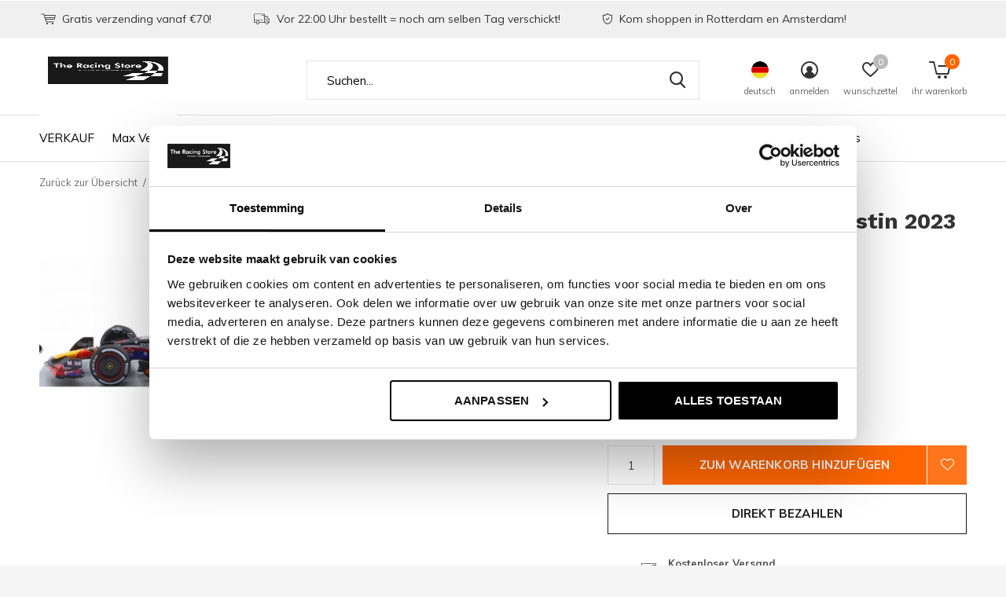

--- FILE ---
content_type: text/html;charset=utf-8
request_url: https://www.theracingstore.nl/de/max-verstappen-gp-austin-2023-winnaar-15-spark.html
body_size: 13766
content:
<!doctype html>
<html class="new mobile   crashfix" lang="de" dir="ltr">
	<head>
    <meta name="google-site-verification" content="J76n8_eg6RQ-Kn5zy_jumVEQe409HJ4pevErFCk-wyM" />
    <meta name="google-site-verification" content="HO4gVnf7K4SRuJ7pLZiG6878GagKNDeikcvkiQkPRzo" />
    <meta name="google-site-verification" content="D2lJIyVNSb_4OsxY4Dcs1BEJ2yVQZA5k7IgbEDG70eY" />
        <meta charset="utf-8"/>
<!-- [START] 'blocks/head.rain' -->
<!--

  (c) 2008-2026 Lightspeed Netherlands B.V.
  http://www.lightspeedhq.com
  Generated: 25-01-2026 @ 02:57:37

-->
<link rel="canonical" href="https://www.theracingstore.nl/de/max-verstappen-gp-austin-2023-winnaar-15-spark.html"/>
<link rel="alternate" href="https://www.theracingstore.nl/de/index.rss" type="application/rss+xml" title="Neue Produkte"/>
<meta name="robots" content="noodp,noydir"/>
<meta name="google-site-verification" content="gU6Mj1zF8ZbKBxS4OpzBTW2qDQlzoFlVcV5eFE48iME"/>
<meta property="og:url" content="https://www.theracingstore.nl/de/max-verstappen-gp-austin-2023-winnaar-15-spark.html?source=facebook"/>
<meta property="og:site_name" content="The Racing Store "/>
<meta property="og:title" content="Max Verstappen GP Austin 2023 Winnaar 1:5 Spark"/>
<meta property="og:description" content="Der  raceStore für Sie! Darunter Red Bull Racing, Max Verstappen, Ferrari, Mercedes, Valentino Rossi, Marc Marcquez und andere tolle Merchandise-Artikel!<br />
Besu"/>
<meta property="og:image" content="https://cdn.webshopapp.com/shops/284982/files/461179445/max-verstappen-gp-austin-2023-winnaar-143-spark.jpg"/>
<script>
(function(w,d,s,l,i){w[l]=w[l]||[];w[l].push({'gtm.start':
new Date().getTime(),event:'gtm.js'});var f=d.getElementsByTagName(s)[0],
j=d.createElement(s),dl=l!='dataLayer'?'&l='+l:'';j.async=true;j.src=
'https://www.googletagmanager.com/gtm.js?id='+i+dl;f.parentNode.insertBefore(j,f);
})(window,document,'script','dataLayer','GTM-W5W4MS7');
</script>
<!--[if lt IE 9]>
<script src="https://cdn.webshopapp.com/assets/html5shiv.js?2025-02-20"></script>
<![endif]-->
<!-- [END] 'blocks/head.rain' -->
		<meta charset="utf-8">
		<meta http-equiv="x-ua-compatible" content="ie=edge">
		<title>Max Verstappen GP Austin 2023 Winnaar 1:5 Spark - The Racing Store </title>
		<meta name="description" content="Der  raceStore für Sie! Darunter Red Bull Racing, Max Verstappen, Ferrari, Mercedes, Valentino Rossi, Marc Marcquez und andere tolle Merchandise-Artikel!<br />
Besu">
		<meta name="keywords" content="Max, Verstappen, GP, Austin, 2023, Winnaar, 1:43, Spark, Red bull Racing, Max Verstappen, Ferrari, Mercedes, Valentino Rossi, McLaren Merchandise">
		<meta name="theme-color" content="#ffffff">
		<meta name="MobileOptimized" content="320">
		<meta name="HandheldFriendly" content="true">
		<meta name="viewport" content="width=device-width,initial-scale=1,maximum-scale=1,viewport-fit=cover,target-densitydpi=device-dpi,shrink-to-fit=no">
		<meta name="author" content="https://www.dmws.nl">
		<link rel="preload" as="style" href="https://cdn.webshopapp.com/assets/gui-2-0.css?2025-02-20">
		<link rel="preload" as="style" href="https://cdn.webshopapp.com/assets/gui-responsive-2-0.css?2025-02-20">
		<link rel="preload" href="https://fonts.googleapis.com/css?family=Muli:100,300,400,500,600,700,800,900%7CWork%20Sans:100,300,400,500,600,700,800,900&display=block" as="style">
		<link rel="preload" as="style" href="https://cdn.webshopapp.com/shops/284982/themes/179759/assets/fixed.css?20260116093756">
    <link rel="preload" as="style" href="https://cdn.webshopapp.com/shops/284982/themes/179759/assets/screen.css?20260116093756">
		<link rel="preload" as="style" href="https://cdn.webshopapp.com/shops/284982/themes/179759/assets/custom.css?20260116093756">
		<link rel="preload" as="font" href="https://cdn.webshopapp.com/shops/284982/themes/179759/assets/icomoon.woff2?20260116093756">
		<link rel="preload" as="script" href="https://cdn.webshopapp.com/assets/jquery-1-9-1.js?2025-02-20">
		<link rel="preload" as="script" href="https://cdn.webshopapp.com/assets/jquery-ui-1-10-1.js?2025-02-20">
		<link rel="preload" as="script" href="https://cdn.webshopapp.com/shops/284982/themes/179759/assets/scripts.js?20260116093756">
		<link rel="preload" as="script" href="https://cdn.webshopapp.com/shops/284982/themes/179759/assets/custom.js?20260116093756">
    <link rel="preload" as="script" href="https://cdn.webshopapp.com/assets/gui.js?2025-02-20">
		<link href="https://fonts.googleapis.com/css?family=Muli:100,300,400,500,600,700,800,900%7CWork%20Sans:100,300,400,500,600,700,800,900&display=block" rel="stylesheet" type="text/css">
		<link rel="stylesheet" media="screen" href="https://cdn.webshopapp.com/assets/gui-2-0.css?2025-02-20">
		<link rel="stylesheet" media="screen" href="https://cdn.webshopapp.com/assets/gui-responsive-2-0.css?2025-02-20">
    <link rel="stylesheet" media="screen" href="https://cdn.webshopapp.com/shops/284982/themes/179759/assets/fixed.css?20260116093756">
		<link rel="stylesheet" media="screen" href="https://cdn.webshopapp.com/shops/284982/themes/179759/assets/screen.css?20260116093756">
		<link rel="stylesheet" media="screen" href="https://cdn.webshopapp.com/shops/284982/themes/179759/assets/custom.css?20260116093756">
		<link rel="icon" type="image/x-icon" href="https://cdn.webshopapp.com/shops/284982/themes/179759/assets/favicon.png?20260116093756">
		<link rel="apple-touch-icon" href="https://cdn.webshopapp.com/shops/284982/themes/179759/assets/apple-touch-icon.png?20260116093756">
		<link rel="mask-icon" href="https://cdn.webshopapp.com/shops/284982/themes/179759/assets/safari-pinned-tab.svg?20260116093756" color="#000000">
		<link rel="manifest" href="https://cdn.webshopapp.com/shops/284982/themes/179759/assets/manifest.json?20260116093756">
		<link rel="preconnect" href="https://ajax.googleapis.com">
		<link rel="preconnect" href="//cdn.webshopapp.com/">
		<link rel="preconnect" href="https://fonts.googleapis.com">
		<link rel="preconnect" href="https://fonts.gstatic.com" crossorigin>
		<link rel="dns-prefetch" href="https://ajax.googleapis.com">
		<link rel="dns-prefetch" href="//cdn.webshopapp.com/">	
		<link rel="dns-prefetch" href="https://fonts.googleapis.com">
		<link rel="dns-prefetch" href="https://fonts.gstatic.com" crossorigin>
    <script src="https://cdn.webshopapp.com/assets/jquery-1-9-1.js?2025-02-20"></script>
    <script src="https://cdn.webshopapp.com/assets/jquery-ui-1-10-1.js?2025-02-20"></script>
		<meta name="msapplication-config" content="https://cdn.webshopapp.com/shops/284982/themes/179759/assets/browserconfig.xml?20260116093756">
<meta property="og:title" content="Max Verstappen GP Austin 2023 Winnaar 1:5 Spark">
<meta property="og:type" content="website"> 
<meta property="og:description" content="Der  raceStore für Sie! Darunter Red Bull Racing, Max Verstappen, Ferrari, Mercedes, Valentino Rossi, Marc Marcquez und andere tolle Merchandise-Artikel!<br />
Besu">
<meta property="og:site_name" content="The Racing Store ">
<meta property="og:url" content="https://www.theracingstore.nl/">
<meta property="og:image" content="https://cdn.webshopapp.com/shops/284982/files/461179445/300x250x2/max-verstappen-gp-austin-2023-winnaar-143-spark.jpg">
<meta itemprop="price" content="84.99"><meta itemprop="priceCurrency" content="EUR">
<meta name="twitter:title" content="Max Verstappen GP Austin 2023 Winnaar 1:5 Spark">
<meta name="twitter:description" content="Der  raceStore für Sie! Darunter Red Bull Racing, Max Verstappen, Ferrari, Mercedes, Valentino Rossi, Marc Marcquez und andere tolle Merchandise-Artikel!<br />
Besu">
<meta name="twitter:site" content="The Racing Store ">
<meta name="twitter:card" content="https://cdn.webshopapp.com/shops/284982/themes/179759/v/2770892/assets/logo.png?20260102135756">
<meta name="twitter:image" content="https://cdn.webshopapp.com/shops/284982/files/461179445/300x250x2/max-verstappen-gp-austin-2023-winnaar-143-spark.jpg">
<script type="application/ld+json">
  [
        {
      "@context": "http://schema.org",
      "@type": "Product", 
      "name": "Max Verstappen GP Austin 2023 Winnaar 1:43 Spark",
      "url": "https://www.theracingstore.nl/de/max-verstappen-gp-austin-2023-winnaar-15-spark.html",
                  "image": "https://cdn.webshopapp.com/shops/284982/files/461179445/300x250x2/max-verstappen-gp-austin-2023-winnaar-143-spark.jpg",                        "offers": {
        "@type": "Offer",
        "price": "84.99",        "url": "https://www.theracingstore.nl/de/max-verstappen-gp-austin-2023-winnaar-15-spark.html",
        "priceValidUntil": "2027-01-25",
        "priceCurrency": "EUR",
          "availability": "https://schema.org/InStock",
          "inventoryLevel": "5"
              }
          },
        {
      "@context": "http://schema.org/",
      "@type": "Organization",
      "url": "https://www.theracingstore.nl/",
      "name": "The Racing Store ",
      "legalName": "The Racing Store ",
      "description": "Der  raceStore für Sie! Darunter Red Bull Racing, Max Verstappen, Ferrari, Mercedes, Valentino Rossi, Marc Marcquez und andere tolle Merchandise-Artikel!<br />
Besu",
      "logo": "https://cdn.webshopapp.com/shops/284982/themes/179759/v/2770892/assets/logo.png?20260102135756",
      "image": "https://cdn.webshopapp.com/shops/284982/themes/179759/v/2800001/assets/hero-1-image.jpg?20260116093625",
      "contactPoint": {
        "@type": "ContactPoint",
        "contactType": "Customer service",
        "telephone": ""
      },
      "address": {
        "@type": "PostalAddress",
        "streetAddress": "Lijnbaan 55A Rotterdam",
        "addressLocality": "",
        "postalCode": "Kalverstraat 126 Amsterdam",
        "addressCountry": "DE"
      }
      ,
      "aggregateRating": {
          "@type": "AggregateRating",
          "bestRating": "5",
          "worstRating": "1",
          "ratingValue": "4.4",
          "reviewCount": "63",
          "url":"https://g.page/r/CZTmOp7K4P3cEBM/review"
      }
         
    },
    { 
      "@context": "http://schema.org", 
      "@type": "WebSite", 
      "url": "https://www.theracingstore.nl/", 
      "name": "The Racing Store ",
      "description": "Der  raceStore für Sie! Darunter Red Bull Racing, Max Verstappen, Ferrari, Mercedes, Valentino Rossi, Marc Marcquez und andere tolle Merchandise-Artikel!<br />
Besu",
      "author": [
        {
          "@type": "Organization",
          "url": "https://www.dmws.nl/",
          "name": "DMWS B.V.",
          "address": {
            "@type": "PostalAddress",
            "streetAddress": "Klokgebouw 195 (Strijp-S)",
            "addressLocality": "Eindhoven",
            "addressRegion": "NB",
            "postalCode": "5617 AB",
            "addressCountry": "NL"
          }
        }
      ]
    }
  ]
</script>    	</head>
	<body>
  	    <ul class="hidden-data hidden"><li>284982</li><li>179759</li><li>ja</li><li>de</li><li>live</li><li>info//theracingstore/nl</li><li>https://www.theracingstore.nl/de/</li></ul><div id="root" ><header id="top" class="v1 static"><p id="logo" ><a href="https://www.theracingstore.nl/de/" accesskey="h"><img src="https://cdn.webshopapp.com/shops/284982/themes/179759/v/2770892/assets/logo.png?20260102135756" alt="The Racing Store"></a></p><nav id="skip"><ul><li><a href="#nav" accesskey="n">Ga naar navigatie (n)</a></li><li><a href="#content" accesskey="c">Ga naar inhoud (c)</a></li><li><a href="#footer" accesskey="f">Ga naar footer (f)</a></li></ul></nav><nav id="nav" aria-label="Wählen Sie eine Kategorie" class=""><ul><li ><a  href="https://www.theracingstore.nl/de/verkauf/">VERKAUF</a></li><li ><a  href="https://www.theracingstore.nl/de/max-verstappen/">Max Verstappen</a><div><div><h3><a href="https://www.theracingstore.nl/de/max-verstappen/kappe/">Kappe</a></h3></div><div><h3><a href="https://www.theracingstore.nl/de/max-verstappen/shirts/">Shirts </a></h3></div><div><h3><a href="https://www.theracingstore.nl/de/max-verstappen/hoodies-en-jackets/">Hoodies en Jackets</a></h3></div></div></li><li ><a  href="https://www.theracingstore.nl/de/red-bull-racing/">Red Bull Racing</a><div><div><h3><a href="https://www.theracingstore.nl/de/red-bull-racing/muetzen-und-huete/">Mützen und Hüte</a></h3></div><div><h3><a href="https://www.theracingstore.nl/de/red-bull-racing/t-shirts-und-poloshirts/">T-Shirts und Poloshirts</a></h3></div><div><h3><a href="https://www.theracingstore.nl/de/red-bull-racing/jacken-und-pullover/">Jacken und Pullover</a></h3></div><div><h3><a href="https://www.theracingstore.nl/de/red-bull-racing/hose/">Hose</a></h3></div><div><h3><a href="https://www.theracingstore.nl/de/red-bull-racing/schuhe/">Schuhe</a></h3></div><div><h3><a href="https://www.theracingstore.nl/de/red-bull-racing/zubehoer/">Zubehör</a></h3></div><div><h3><a href="https://www.theracingstore.nl/de/red-bull-racing/damen/">Damen</a></h3></div><div><h3><a href="https://www.theracingstore.nl/de/red-bull-racing/kinder/">Kinder</a></h3></div><div><h3><a href="https://www.theracingstore.nl/de/red-bull-racing/baby/">Baby</a></h3></div><div><h3><a href="https://www.theracingstore.nl/de/red-bull-racing/weihnachten/">Weihnachten</a></h3></div><div><h3><a href="https://www.theracingstore.nl/de/red-bull-racing/haus/">Haus</a></h3></div><div><h3><a href="https://www.theracingstore.nl/de/red-bull-racing/massstabsgetreue-modelle/">Maßstabsgetreue Modelle</a></h3></div><div><h3><a href="https://www.theracingstore.nl/de/red-bull-racing/isack-hadjar/">Isack Hadjar</a></h3></div></div></li><li ><a  href="https://www.theracingstore.nl/de/ferrari/">Ferrari</a><div><div><h3><a href="https://www.theracingstore.nl/de/ferrari/muetzen-und-beanies/">Mützen und Beanies</a></h3></div><div><h3><a href="https://www.theracingstore.nl/de/ferrari/t-shirts-und-polos/">T-Shirts und Polos</a></h3></div><div><h3><a href="https://www.theracingstore.nl/de/ferrari/westen-und-jacken/">Westen und Jacken</a></h3></div><div><h3><a href="https://www.theracingstore.nl/de/ferrari/kinder/">Kinder</a></h3></div><div><h3><a href="https://www.theracingstore.nl/de/ferrari/zubehoer/">Zubehör</a></h3></div><div><h3><a href="https://www.theracingstore.nl/de/ferrari/lewis-hamilton-44/">Lewis Hamilton #44</a></h3></div><div><h3><a href="https://www.theracingstore.nl/de/ferrari/charles-leclerc-16/">Charles Leclerc  #16</a></h3></div><div><h3><a href="https://www.theracingstore.nl/de/ferrari/massstabsgetreue-modelle/">Maßstabsgetreue Modelle</a></h3></div></div></li><li ><a  href="https://www.theracingstore.nl/de/mercedes/">Mercedes</a><div><div><h3><a href="https://www.theracingstore.nl/de/mercedes/schuhe/">Schuhe</a></h3></div><div><h3><a href="https://www.theracingstore.nl/de/mercedes/huete/">Hüte</a></h3></div><div><h3><a href="https://www.theracingstore.nl/de/mercedes/t-shirts-und-polos/">T-Shirts und Polos</a></h3></div><div><h3><a href="https://www.theracingstore.nl/de/mercedes/kapuzenpullis/">Kapuzenpullis</a></h3></div><div><h3><a href="https://www.theracingstore.nl/de/mercedes/kinder/">Kinder</a></h3></div><div><h3><a href="https://www.theracingstore.nl/de/mercedes/damen/">Damen</a></h3></div><div><h3><a href="https://www.theracingstore.nl/de/mercedes/zubehoer/">Zubehör</a></h3></div><div><h3><a href="https://www.theracingstore.nl/de/mercedes/hose/">Hose</a></h3></div><div><h3><a href="https://www.theracingstore.nl/de/"></a></h3></div><div><h3><a href="https://www.theracingstore.nl/de/mercedes/george-russel-63/">George Russel 63</a></h3></div><div><h3><a href="https://www.theracingstore.nl/de/mercedes/kimi-antonelli-12/">Kimi Antonelli #12</a></h3></div></div></li><li ><a  href="https://www.theracingstore.nl/de/mclaren/">McLaren</a><div><div><h3><a href="https://www.theracingstore.nl/de/mclaren/mclaren-championship-collection/">Mclaren Championship Collection</a></h3></div><div><h3><a href="https://www.theracingstore.nl/de/mclaren/huete-und-muetzen/">Hüte und Mützen</a></h3></div><div><h3><a href="https://www.theracingstore.nl/de/mclaren/t-shirts-und-polos/">T-Shirts und Polos</a></h3></div><div><h3><a href="https://www.theracingstore.nl/de/mclaren/kapuzenpulli/">Kapuzenpulli</a></h3></div><div><h3><a href="https://www.theracingstore.nl/de/mclaren/shoes/">Shoes</a></h3></div><div><h3><a href="https://www.theracingstore.nl/de/mclaren/damen/">Damen</a></h3></div><div><h3><a href="https://www.theracingstore.nl/de/mclaren/kinder/">Kinder</a></h3></div><div><h3><a href="https://www.theracingstore.nl/de/mclaren/hose/">Hose</a></h3></div><div><h3><a href="https://www.theracingstore.nl/de/mclaren/zubehoer/">Zubehör</a></h3></div><div><h3><a href="https://www.theracingstore.nl/de/mclaren/lando-norris/">Lando Norris</a></h3></div><div><h3><a href="https://www.theracingstore.nl/de/mclaren/oscar-piastri/">Oscar Piastri</a></h3></div><div><h3><a href="https://www.theracingstore.nl/de/mclaren/massstabsgetreue-modelle/">Maßstabsgetreue Modelle</a></h3></div></div></li><li ><a  href="https://www.theracingstore.nl/de/audi/">Audi </a><div><div><h3><a href="https://www.theracingstore.nl/de/audi/audi-caps/">Audi Caps</a></h3></div><div><h3><a href="https://www.theracingstore.nl/de/audi/audi-kleidung/">Audi Kleidung</a></h3></div><div><h3><a href="https://www.theracingstore.nl/de/audi/gabriel-bortoleto/">Gabriel Bortoleto</a></h3></div><div><h3><a href="https://www.theracingstore.nl/de/audi/nico-hulkenberg/">Nico Hulkenberg</a></h3></div></div></li><li ><a  href="https://www.theracingstore.nl/de/aston-martin/">Aston Martin</a><div><div><h3><a href="https://www.theracingstore.nl/de/aston-martin/caps/">Caps</a></h3></div><div><h3><a href="https://www.theracingstore.nl/de/aston-martin/kleidung/">Kleidung</a></h3></div><div><h3><a href="https://www.theracingstore.nl/de/aston-martin/fernando-alonso-14/">Fernando Alonso #14</a></h3></div><div><h3><a href="https://www.theracingstore.nl/de/aston-martin/lance-stroll-18/">Lance Stroll #18</a></h3></div><div><h3><a href="https://www.theracingstore.nl/de/aston-martin/car-model/">Car Model</a></h3></div></div></li><li ><a  href="https://www.theracingstore.nl/de/andere-teams/">Andere Teams</a><div><div><h3><a href="https://www.theracingstore.nl/de/andere-teams/cadillac-f1-racing-team/">Cadillac F1 Racing Team</a></h3><ul><li><a href="https://www.theracingstore.nl/de/andere-teams/cadillac-f1-racing-team/sergio-perez-checo-11/">Sergio Perez - Checo #11</a></li><li><a href="https://www.theracingstore.nl/de/andere-teams/cadillac-f1-racing-team/valterie-bottas-77/">Valterie Bottas #77</a></li></ul></div><div><h3><a href="https://www.theracingstore.nl/de/andere-teams/visa-cash-app-f1/">VISA CASH APP F1</a></h3><ul><li><a href="https://www.theracingstore.nl/de/andere-teams/visa-cash-app-f1/visa-cash-app-f1-caps/">Visa Cash App F1 Caps</a></li><li><a href="https://www.theracingstore.nl/de/andere-teams/visa-cash-app-f1/visa-cash-app-kleidung/">Visa Cash App kleidung</a></li><li><a href="https://www.theracingstore.nl/de/andere-teams/visa-cash-app-f1/arvid-lindblad-41/">Arvid Lindblad #41</a></li><li><a href="https://www.theracingstore.nl/de/andere-teams/visa-cash-app-f1/liam-lawson-30/">Liam Lawson #30</a></li><li><a href="https://www.theracingstore.nl/de/andere-teams/visa-cash-app-f1/yuki-tsunoda-22/">Yuki Tsunoda #22</a></li></ul></div><div><h3><a href="https://www.theracingstore.nl/de/andere-teams/stake/">Stake </a></h3><ul><li><a href="https://www.theracingstore.nl/de/andere-teams/stake/huete/">Hüte</a></li><li><a href="https://www.theracingstore.nl/de/andere-teams/stake/kleidung/">Kleidung</a></li></ul></div><div><h3><a href="https://www.theracingstore.nl/de/andere-teams/williams/">Williams</a></h3><ul><li><a href="https://www.theracingstore.nl/de/andere-teams/williams/caps/">Caps</a></li><li><a href="https://www.theracingstore.nl/de/andere-teams/williams/kleidung/">Kleidung</a></li><li><a href="https://www.theracingstore.nl/de/andere-teams/williams/carlos-sainz/">Carlos Sainz</a></li><li><a href="https://www.theracingstore.nl/de/andere-teams/williams/alexander-albon/">Alexander Albon</a></li><li><a href="https://www.theracingstore.nl/de/andere-teams/williams/zubehoer/">Zubehör</a></li></ul></div><div><h3><a href="https://www.theracingstore.nl/de/andere-teams/pirelli/">Pirelli</a></h3></div><div><h3><a href="https://www.theracingstore.nl/de/andere-teams/ayrton-senna/">Ayrton Senna</a></h3></div><div><h3><a href="https://www.theracingstore.nl/de/andere-teams/bmw/">BMW</a></h3></div><div><h3><a href="https://www.theracingstore.nl/de/andere-teams/formel-1/">Formel 1</a></h3><ul><li><a href="https://www.theracingstore.nl/de/andere-teams/formel-1/formule-1/">Formule 1</a></li></ul></div><div><h3><a href="https://www.theracingstore.nl/de/andere-teams/porsche/">Porsche</a></h3></div><div><h3><a href="https://www.theracingstore.nl/de/andere-teams/alpine-f1-team/">Alpine F1 Team</a></h3><ul><li><a href="https://www.theracingstore.nl/de/andere-teams/alpine-f1-team/caps/">Caps</a></li><li><a href="https://www.theracingstore.nl/de/andere-teams/alpine-f1-team/pierre-gasley/">Pierre Gasley</a></li></ul></div><div><h3><a href="https://www.theracingstore.nl/de/andere-teams/haas/">Haas</a></h3><ul><li><a href="https://www.theracingstore.nl/de/"></a></li><li><a href="https://www.theracingstore.nl/de/"></a></li></ul></div><div><h3><a href="https://www.theracingstore.nl/de/andere-teams/motorsport/">Motorsport</a></h3><ul><li><a href="https://www.theracingstore.nl/de/andere-teams/motorsport/driver/">Driver</a></li><li><a href="https://www.theracingstore.nl/de/andere-teams/motorsport/ktm/">KTM</a></li><li><a href="https://www.theracingstore.nl/de/andere-teams/motorsport/ducati/">Ducati</a></li><li><a href="https://www.theracingstore.nl/de/andere-teams/motorsport/aprilia-racing/">Aprilia Racing</a></li></ul></div></div></li><li ><a  href="https://www.theracingstore.nl/de/carmodels-helmets/">Carmodels &amp; Helmets</a><div><div><h3><a href="https://www.theracingstore.nl/de/carmodels-helmets/sofort-verfuegbar/"> sofort verfügbar</a></h3></div><div><h3><a href="https://www.theracingstore.nl/de/carmodels-helmets/pre-order/">Pre-order</a></h3></div></div></li><li ><a   href="https://www.theracingstore.nl/de/buy-gift-card/"></a></li></ul><ul><li class="search"><a href="./"><i class="icon-zoom2"></i><span>suchen</span></a></li><li class="lang"><a class="nl" href="./"><img src="https://cdn.webshopapp.com/shops/284982/themes/179759/assets/flag-de.svg?20260116093756" alt="Deutsch" width="22" height="22"><span>deutsch</span></a><ul><li><a title="Nederlands" lang="nl" href="https://www.theracingstore.nl/nl/go/product/152566434"><img src="https://cdn.webshopapp.com/shops/284982/themes/179759/assets/flag-nl.svg?20260116093756" alt="Nederlands" width="18" height="18"><span>Nederlands</span></a></li><li><a title="Deutsch" lang="de" href="https://www.theracingstore.nl/de/go/product/152566434"><img src="https://cdn.webshopapp.com/shops/284982/themes/179759/assets/flag-de.svg?20260116093756" alt="Deutsch" width="18" height="18"><span>Deutsch</span></a></li><li><a title="English" lang="en" href="https://www.theracingstore.nl/en/go/product/152566434"><img src="https://cdn.webshopapp.com/shops/284982/themes/179759/assets/flag-en.svg?20260116093756" alt="English" width="18" height="18"><span>English</span></a></li></ul></li><li class="login"><a href=""><i class="icon-user-circle"></i><span>anmelden</span></a></li><li class="fav"><a class="open-login"><i class="icon-heart-strong"></i><span>wunschzettel</span><span class="no items" data-wishlist-items>0</span></a></li><li class="cart"><a href="https://www.theracingstore.nl/de/cart/"><i class="icon-cart5"></i><span>ihr warenkorb</span><span class="no">0</span></a></li></ul></nav><div class="bar"><ul class="list-usp"><li><i class="icon-cart"></i> Gratis verzending vanaf €70!</li><li><i class="icon-truck"></i> Vor 22:00 Uhr bestellt = noch am selben Tag verschickt!</li><li><i class="icon-shield"></i> Kom shoppen in Rotterdam en Amsterdam!</li></ul></div><form action="https://www.theracingstore.nl/de/search/" method="get" id="formSearch" data-search-type="desktop"><p><label for="q">Suchen...</label><input id="q" name="q" type="search" value="" autocomplete="off" required data-input="desktop"><button type="submit">Suchen</button></p><div class="search-autocomplete" data-search-type="desktop"><ul class="list-cart small m20"></ul><h2>Vorschläge</h2><ul class="list-box"><li><a href="https://www.theracingstore.nl/de/tags/33-kleding/">33 kleding</a></li><li><a href="https://www.theracingstore.nl/de/tags/f1-store/">F1 store</a></li><li><a href="https://www.theracingstore.nl/de/tags/ferrari-polo/">FERRARI POLO</a></li><li><a href="https://www.theracingstore.nl/de/tags/ferrari-cap/">Ferrari Cap</a></li><li><a href="https://www.theracingstore.nl/de/tags/ferrari-schaalmodel/">Ferrari Schaalmodel</a></li><li><a href="https://www.theracingstore.nl/de/tags/ferrari-merchandise/">Ferrari merchandise</a></li><li><a href="https://www.theracingstore.nl/de/tags/ferrari-muts/">Ferrari muts</a></li><li><a href="https://www.theracingstore.nl/de/tags/formule-1/">Formule 1</a></li><li><a href="https://www.theracingstore.nl/de/tags/formule-1-cap/">Formule 1 cap</a></li><li><a href="https://www.theracingstore.nl/de/tags/gratis-verzending/">Gratis verzending!</a></li></ul></div></form><div class="module-product-bar"><figure><img src="https://dummyimage.com/45x45/fff.png/fff" data-src="https://cdn.webshopapp.com/shops/284982/files/461179445/90x90x2/max-verstappen-gp-austin-2023-winnaar-143-spark.jpg" alt="Max Verstappen GP Austin 2023 Winnaar 1:43 Spark" width="45" height="45"></figure><h3> Max Verstappen GP Austin 2023 Winnaar 1:43 Spark</h3><p class="price">
      €84,99
          </p><p class="link-btn"><a href="https://www.theracingstore.nl/de/cart/add/302871866/">Zum Warenkorb hinzufügen</a></p></div></header><main id="content"><nav class="nav-breadcrumbs desktop-only"><ul><li><a href="https://www.theracingstore.nl/de/">Zurück zur Übersicht</a></li><li>Max Verstappen GP Austin 2023 Winnaar 1:43 Spark</li></ul></nav><article class="module-product"><ul class="list-slider"><li class=""><a data-fancybox-group="gallery" href="https://cdn.webshopapp.com/shops/284982/files/461179445/image.jpg"><img src="https://cdn.webshopapp.com/shops/284982/files/461179445/900x660x2/max-verstappen-gp-austin-2023-winnaar-143-spark.jpg" alt="Max Verstappen GP Austin 2023 Winnaar 1:43 Spark" width="900" height="660"></a><ul class="label"><li class="btn  active mobile-only"><a href="javascript:;" class="add-to-wishlist" data-url="https://www.theracingstore.nl/de/account/wishlistAdd/152566434/?variant_id=302871866" data-id="152566434"><i class="icon-heart-outline"></i><span>Zur Wunschliste hinzufügen</span></a></li></ul></li><li class=""><a data-fancybox-group="gallery" href="https://cdn.webshopapp.com/shops/284982/files/461179481/image.jpg"><img src="https://cdn.webshopapp.com/shops/284982/files/461179481/900x660x2/max-verstappen-gp-austin-2023-winnaar-143-spark.jpg" alt="Max Verstappen GP Austin 2023 Winnaar 1:43 Spark" width="900" height="660"></a></li><li class=""><a data-fancybox-group="gallery" href="https://cdn.webshopapp.com/shops/284982/files/461179529/image.jpg"><img src="https://cdn.webshopapp.com/shops/284982/files/461179529/900x660x2/max-verstappen-gp-austin-2023-winnaar-143-spark.jpg" alt="Max Verstappen GP Austin 2023 Winnaar 1:43 Spark" width="900" height="660"></a></li></ul><div><header><h1>Max Verstappen GP Austin 2023 Winnaar 1:43 Spark</h1><p class="rating-a b" data-val="0" data-of="5"><a href="#section-reviews">(0)</a></p></header><form action="https://www.theracingstore.nl/de/cart/add/302871866/" id="product_configure_form" method="post" class="form-product" data-url="https://www.theracingstore.nl/de/cart/add/302871866/"><div class="fieldset"><p class="price">
          €84,99
                    <span>Inkl. MwSt.</span></p><p class="in-stock-positive"><span class="strong"></span></p><ul id="custom-variant-boxes" class="check-box"><li class=" active"><a href="https://www.theracingstore.nl/de/max-verstappen-gp-austin-2023-winnaar-15-spark.html?id=302871866">Standard</a></li></ul><input type="hidden" name="bundle_id" id="product_configure_bundle_id" value=""><div class="product-configure"><div class="product-configure-variants"  aria-label="Select an option of the product. This will reload the page to show the new option." role="region"><label for="product_configure_variants">Bitte wählen Sie: <em aria-hidden="true">*</em></label><select name="variant" id="product_configure_variants" onchange="document.getElementById('product_configure_form').action = 'https://www.theracingstore.nl/de/product/variants/152566434/'; document.getElementById('product_configure_form').submit();" aria-required="true"><option value="302871866" selected="selected">Standard - €84,99</option></select><div class="product-configure-clear"></div></div></div></div><p class="submit m15"><input type="number" name="quantity" value="1"><button class="add-to-cart-button" type="submit">Zum Warenkorb hinzufügen</button><a href="javascript:;" class="open-login"><i class="icon-heart-outline"></i><span>Login für die wishlist</span></a></p><p class="link-btn"><a href="javascript:;" id="checkoutButton" class="a">Direkt bezahlen</a></p><ul class="list-usp"><li><i class="icon-truck"></i><span class="strong">Kostenloser Versand</span> Ab €70,-</li><li class="countdown hidden"><i class="icon-box"></i><span class="strong">Heute verschickt?</span>
          Du hast noch 
          <b id="mycountdown">00 : 00 : <span class="overlay-g">00</span></b></li></ul><div class="tabs-a m55"><nav><ul><li><a href="./">Teilen</a></li></ul></nav><div><div><ul class="list-social b"><li><a onclick="return !window.open(this.href,'Max Verstappen GP Austin 2023 Winnaar 1:43 Spark', 'width=500,height=500')" target="_blank" href="https://www.facebook.com/sharer/sharer.php?u=https://www.theracingstore.nl/de/max-verstappen-gp-austin-2023-winnaar-15-spark.html"><i class="icon-facebook"></i> Facebook</a></li><li><a href="whatsapp://send?text=https://www.theracingstore.nl/de/max-verstappen-gp-austin-2023-winnaar-15-spark.html" data-action="share/whatsapp/share"><i class="icon-whatsapp"></i> Whatsapp</a></li></ul></div></div></div></form></div></article><div class="cols-d m70 product-content"><article><h5 class="s28 m10">Produktbeschreibung</h5><p>Max Verstappen GP Austin 2023 Winnaar 1:5 Spark</p><p>Size 1:43</p></article></div><article id="section-reviews"><header class="heading-rating"><h5 class="s28 m20">Bewertungen</h5><p class="rating-a strong" data-val="0" data-of="5">0<span> / 5</span></p><p class="overlay-e">0 Sterne, basierend auf 0 Bewertungen</p><p class="link-btn"><a class="b" href="https://www.theracingstore.nl/de/account/review/152566434/">Ihre Bewertung hinzufügen</a></p></header><ul class="list-comments a"></ul></article><article><header class="heading-mobile text-left"><h5 class="s28 m10">Neueste Artikel</h5></header><ul class="list-collection compact"><li class="single no-ajax text-left"><div class="img"><figure><img src="https://cdn.webshopapp.com/shops/284982/files/461179445/900x660x2/max-verstappen-gp-austin-2023-winnaar-143-spark.jpg" alt="Max Verstappen GP Austin 2023 Winnaar 1:43 Spark" width="310" height="430"></figure><form class="desktop-only" action="https://www.theracingstore.nl/de/max-verstappen-gp-austin-2023-winnaar-15-spark.html" method="post"><p><button class="w100" type="submit">Produkt anzeigen</button></p></form></div><h2><a href="https://www.theracingstore.nl/de/max-verstappen-gp-austin-2023-winnaar-15-spark.html">Max Verstappen GP Austin 2023 Winnaar 1:43 Spark</a></h2><p class="price">€84,99</p></li></ul></article></main><aside id="cart"><h5>Ihr Warenkorb</h5><p>
    Keine Artikel in Ihrem Warenkorb...
  </p><p class="submit"><span><span>Kostenlose Lieferung ab Betrag</span> €70,00</span><span class="strong"><span>Gesamt inkl. MwSt</span> €0,00</span><a href="https://www.theracingstore.nl/de/cart/">Kasse</a></p></aside><form action="https://www.theracingstore.nl/de/account/loginPost/" method="post" id="login"><h5>anmelden</h5><p><label for="lc">E-Mail-Adresse</label><input type="email" id="lc" name="email" autocomplete='email' placeholder="E-Mail-Adresse" required></p><p><label for="ld">Passwort</label><input type="password" id="ld" name="password" autocomplete='current-password' placeholder="Passwort" required><a href="https://www.theracingstore.nl/de/account/password/">Passwort vergessen?</a></p><p><button class="side-login-button" type="submit">anmelden</button></p><footer><ul class="list-checks"><li>Alle Ihre Bestellungen und Rücksendungen an einem Ort</li><li>Der Bestellvorgang ist noch schneller</li><li>Ihr Einkaufswagen wird immer und überall gespeichert</li></ul><p class="link-btn"><a class="" href="https://www.theracingstore.nl/de/account/register/">Benutzerkonto anlegen</a></p></footer><input type="hidden" name="key" value="94addc37f08d48eec245fbcb9133e529" /><input type="hidden" name="type" value="login" /></form><p id="compare-btn" ><a class="open-compare"><i class="icon-compare"></i><span>vergleichen</span><span class="compare-items" data-compare-items>0</span></a></p><aside id="compare"><h5>Produkte vergleichen</h5><ul class="list-cart compare-products"></ul><p class="submit"><span>You can compare a maximum of 5 products</span><a href="https://www.theracingstore.nl/de/compare/">Vergleich starten</a></p></aside><footer id="footer"><form id="formNewsletter" action="https://www.theracingstore.nl/de/account/newsletter/" method="post" class="form-newsletter"><input type="hidden" name="key" value="94addc37f08d48eec245fbcb9133e529" /><h2 class="gui-page-title">Melden Sie sich für unseren Newsletter an</h2><p>Erhalten Sie die neuesten Angebote und Aktionen</p><p><label for="formNewsletterEmail">E-Mail-Adresse</label><input type="email" id="formNewsletterEmail" name="email" placeholder="E-Mail-Adresse" required><button type="submit" class="submit-newsletter">Abonnieren</button></p></form><nav><div><h3>Kundendienst</h3><ul><li><a href="https://www.theracingstore.nl/de/service/about/">Unsere Geschäfte</a></li><li><a href="https://www.theracingstore.nl/de/service/general-terms-conditions/">Algemene voorwaarden</a></li><li><a href="https://www.theracingstore.nl/de/service/payment-methods/">Zahlungsarten</a></li><li><a href="https://www.theracingstore.nl/de/service/shipping-returns/">Versand &amp; Rücksendungen</a></li><li><a href="https://www.theracingstore.nl/de/service/">Kontakt</a></li><li><a href="https://www.theracingstore.nl/de/service/earn-discount-on-your-purchases/">The Racing Store Loyality</a></li><li><a href="https://www.theracingstore.nl/de/service/over-ons/">Uber uns</a></li></ul></div><div><h3>Mein Konto</h3><ul><li><a href="https://www.theracingstore.nl/de/account/" title="Kundenkonto anlegen">Kundenkonto anlegen</a></li><li><a href="https://www.theracingstore.nl/de/account/orders/" title="Meine Bestellungen">Meine Bestellungen</a></li><li><a href="https://www.theracingstore.nl/de/account/tickets/" title="Meine Nachrichten (Tickets)">Meine Nachrichten (Tickets)</a></li><li><a href="https://www.theracingstore.nl/de/account/wishlist/" title="Mein Wunschzettel">Mein Wunschzettel</a></li></ul></div><div><h3>Kategorien</h3><ul><li><a href="https://www.theracingstore.nl/de/verkauf/">VERKAUF</a></li><li><a href="https://www.theracingstore.nl/de/max-verstappen/">Max Verstappen</a></li><li><a href="https://www.theracingstore.nl/de/red-bull-racing/">Red Bull Racing</a></li><li><a href="https://www.theracingstore.nl/de/ferrari/">Ferrari</a></li><li><a href="https://www.theracingstore.nl/de/mercedes/">Mercedes</a></li><li><a href="https://www.theracingstore.nl/de/mclaren/">McLaren</a></li><li><a href="https://www.theracingstore.nl/de/audi/">Audi </a></li><li><a href="https://www.theracingstore.nl/de/aston-martin/">Aston Martin</a></li></ul></div><div><h3>Impressum</h3><ul class="contact-footer m10"><li><span class="strong">The Racing Store</span></li><li>Lijnbaan 55A Rotterdam</li><li>Kalverstraat 126 Amsterdam</li><li></li></ul><ul class="contact-footer m10"><li>Besuchen Sie unsere Geschäfte in Amsterdam und Rotterdam!</li></ul></div><div class="double"><ul class="link-btn"><li class="mailus"><a href="/cdn-cgi/l/email-protection#1a73747c755a6e727f687b7973747d696e75687f347476" class="a">Email us</a></li></ul><ul class="list-social"><li><a rel="external" href="https://www.facebook.com/https://www.facebook.com/TheRacingStore"><i class="icon-facebook"></i><span>Facebook</span></a></li><li><a rel="external" href="https://www.instagram.com/racingstores/"><i class="icon-instagram"></i><span>Instagram</span></a></li></ul></div><figure><img data-src="https://cdn.webshopapp.com/shops/284982/themes/179759/v/2770892/assets/logo-upload-footer.png?20260102135756" alt="The Racing Store" width="180" height="40"></figure></nav><ul class="list-payments dmws-payments"></ul><p class="copyright dmws-copyright">© Copyright <span class="date">2019</span> - Theme By <a href="https://dmws.nl/themes/" target="_blank" rel="noopener">DMWS</a> x <a href="https://plus.dmws.nl/" title="Upgrade your theme with Plus+ for Lightspeed" target="_blank" rel="noopener">Plus+</a>  - <a href="https://www.theracingstore.nl/de/rss/">RSS feed</a></p></footer><div class="rich-snippet text-center"><div><span class="strong">The Racing Store Amsterdam - Formule 1 Shop - Max Verstappen - Ferrari - Mercedes</span><span><span> 4.4</span> / <span>5</span></span> -
    <span> 63 </span> Bewertungen @ <a target="_blank" href="https://g.page/r/CZTmOp7K4P3cEBM/review">google</a></div></div><script data-cfasync="false" src="/cdn-cgi/scripts/5c5dd728/cloudflare-static/email-decode.min.js"></script><script>
   var mobilemenuOpenSubsOnly = '0';
       var instaUser = false;
    var showSecondImage = 1;
  var newsLetterSeconds = '3';
   var test = 'test';
	var basicUrl = 'https://www.theracingstore.nl/de/';
  var ajaxTranslations = {"Add to cart":"Zum Warenkorb hinzuf\u00fcgen","Wishlist":"Wunschzettel","Add to wishlist":"Zur Wunschliste hinzuf\u00fcgen","Compare":"Vergleichen","Add to compare":"Zum Vergleich hinzuf\u00fcgen","Brands":"Marken","Discount":"Rabatt","Delete":"L\u00f6schen","Total excl. VAT":"Insgesamt exkl. MwSt.","Shipping costs":"Versandkosten","Total incl. VAT":"Gesamt inkl. MwSt","Read more":"Lesen Sie mehr","Read less":"Weniger lesen","No products found":"Keine Produkte gefunden","View all results":"Alle Ergebnisse anzeigen","":""};
  var categories_shop = {"11736296":{"id":11736296,"parent":0,"path":["11736296"],"depth":1,"image":0,"type":"category","url":"verkauf","title":"VERKAUF","description":"","count":98},"9576312":{"id":9576312,"parent":0,"path":["9576312"],"depth":1,"image":0,"type":"category","url":"max-verstappen","title":"Max Verstappen","description":"","count":152,"subs":{"12673544":{"id":12673544,"parent":9576312,"path":["12673544","9576312"],"depth":2,"image":0,"type":"category","url":"max-verstappen\/kappe","title":"Kappe","description":"","count":23},"12694084":{"id":12694084,"parent":9576312,"path":["12694084","9576312"],"depth":2,"image":0,"type":"category","url":"max-verstappen\/shirts","title":"Shirts ","description":"","count":28},"12705152":{"id":12705152,"parent":9576312,"path":["12705152","9576312"],"depth":2,"image":0,"type":"category","url":"max-verstappen\/hoodies-en-jackets","title":"Hoodies en Jackets","description":"","count":28}}},"9364365":{"id":9364365,"parent":0,"path":["9364365"],"depth":1,"image":394781793,"type":"category","url":"red-bull-racing","title":"Red Bull Racing","description":"","count":333,"subs":{"9364428":{"id":9364428,"parent":9364365,"path":["9364428","9364365"],"depth":2,"image":0,"type":"category","url":"red-bull-racing\/muetzen-und-huete","title":"M\u00fctzen und H\u00fcte","description":"","count":73},"9364368":{"id":9364368,"parent":9364365,"path":["9364368","9364365"],"depth":2,"image":0,"type":"category","url":"red-bull-racing\/t-shirts-und-poloshirts","title":"T-Shirts und Poloshirts","description":"","count":80},"9364371":{"id":9364371,"parent":9364365,"path":["9364371","9364365"],"depth":2,"image":0,"type":"category","url":"red-bull-racing\/jacken-und-pullover","title":"Jacken und Pullover","description":"","count":53},"9364422":{"id":9364422,"parent":9364365,"path":["9364422","9364365"],"depth":2,"image":0,"type":"category","url":"red-bull-racing\/hose","title":"Hose","description":"","count":6},"9364407":{"id":9364407,"parent":9364365,"path":["9364407","9364365"],"depth":2,"image":0,"type":"category","url":"red-bull-racing\/schuhe","title":"Schuhe","description":"","count":4},"9364410":{"id":9364410,"parent":9364365,"path":["9364410","9364365"],"depth":2,"image":0,"type":"category","url":"red-bull-racing\/zubehoer","title":"Zubeh\u00f6r","description":"","count":80},"9364419":{"id":9364419,"parent":9364365,"path":["9364419","9364365"],"depth":2,"image":0,"type":"category","url":"red-bull-racing\/damen","title":"Damen","description":"","count":23},"9364413":{"id":9364413,"parent":9364365,"path":["9364413","9364365"],"depth":2,"image":0,"type":"category","url":"red-bull-racing\/kinder","title":"Kinder","description":"","count":45},"10840509":{"id":10840509,"parent":9364365,"path":["10840509","9364365"],"depth":2,"image":0,"type":"category","url":"red-bull-racing\/baby","title":"Baby","description":"","count":9},"12460029":{"id":12460029,"parent":9364365,"path":["12460029","9364365"],"depth":2,"image":0,"type":"category","url":"red-bull-racing\/weihnachten","title":"Weihnachten","description":"","count":12},"12259181":{"id":12259181,"parent":9364365,"path":["12259181","9364365"],"depth":2,"image":0,"type":"category","url":"red-bull-racing\/haus","title":"Haus","description":"","count":7},"11748013":{"id":11748013,"parent":9364365,"path":["11748013","9364365"],"depth":2,"image":0,"type":"category","url":"red-bull-racing\/massstabsgetreue-modelle","title":"Ma\u00dfstabsgetreue Modelle","description":"","count":60},"13206513":{"id":13206513,"parent":9364365,"path":["13206513","9364365"],"depth":2,"image":0,"type":"category","url":"red-bull-racing\/isack-hadjar","title":"Isack Hadjar","description":"","count":4}}},"9364377":{"id":9364377,"parent":0,"path":["9364377"],"depth":1,"image":305229129,"type":"category","url":"ferrari","title":"Ferrari","description":"","count":123,"subs":{"10840523":{"id":10840523,"parent":9364377,"path":["10840523","9364377"],"depth":2,"image":0,"type":"category","url":"ferrari\/muetzen-und-beanies","title":"M\u00fctzen und Beanies","description":"","count":25},"10840518":{"id":10840518,"parent":9364377,"path":["10840518","9364377"],"depth":2,"image":0,"type":"category","url":"ferrari\/t-shirts-und-polos","title":"T-Shirts und Polos","description":"","count":17},"10840520":{"id":10840520,"parent":9364377,"path":["10840520","9364377"],"depth":2,"image":0,"type":"category","url":"ferrari\/westen-und-jacken","title":"Westen und Jacken","description":"","count":19},"9364380":{"id":9364380,"parent":9364377,"path":["9364380","9364377"],"depth":2,"image":0,"type":"category","url":"ferrari\/kinder","title":"Kinder","description":"","count":16},"10840532":{"id":10840532,"parent":9364377,"path":["10840532","9364377"],"depth":2,"image":0,"type":"category","url":"ferrari\/zubehoer","title":"Zubeh\u00f6r","description":"","count":8},"12637265":{"id":12637265,"parent":9364377,"path":["12637265","9364377"],"depth":2,"image":0,"type":"category","url":"ferrari\/lewis-hamilton-44","title":"Lewis Hamilton #44","description":"","count":44},"12277756":{"id":12277756,"parent":9364377,"path":["12277756","9364377"],"depth":2,"image":0,"type":"category","url":"ferrari\/charles-leclerc-16","title":"Charles Leclerc  #16","description":"","count":45},"11351121":{"id":11351121,"parent":9364377,"path":["11351121","9364377"],"depth":2,"image":0,"type":"category","url":"ferrari\/massstabsgetreue-modelle","title":"Ma\u00dfstabsgetreue Modelle","description":"","count":48}}},"9364383":{"id":9364383,"parent":0,"path":["9364383"],"depth":1,"image":305229372,"type":"category","url":"mercedes","title":"Mercedes","description":"Umfangreiches Sortiment und schnelle Lieferung!","count":126,"subs":{"12691856":{"id":12691856,"parent":9364383,"path":["12691856","9364383"],"depth":2,"image":0,"type":"category","url":"mercedes\/schuhe","title":"Schuhe","description":"","count":3},"9364392":{"id":9364392,"parent":9364383,"path":["9364392","9364383"],"depth":2,"image":0,"type":"category","url":"mercedes\/huete","title":"H\u00fcte","description":"","count":36},"9364395":{"id":9364395,"parent":9364383,"path":["9364395","9364383"],"depth":2,"image":0,"type":"category","url":"mercedes\/t-shirts-und-polos","title":"T-Shirts und Polos","description":"","count":22},"9364386":{"id":9364386,"parent":9364383,"path":["9364386","9364383"],"depth":2,"image":0,"type":"category","url":"mercedes\/kapuzenpullis","title":"Kapuzenpullis","description":"","count":20},"9364389":{"id":9364389,"parent":9364383,"path":["9364389","9364383"],"depth":2,"image":0,"type":"category","url":"mercedes\/kinder","title":"Kinder","description":"","count":5},"11861372":{"id":11861372,"parent":9364383,"path":["11861372","9364383"],"depth":2,"image":0,"type":"category","url":"mercedes\/damen","title":"Damen","description":"","count":7},"10657815":{"id":10657815,"parent":9364383,"path":["10657815","9364383"],"depth":2,"image":0,"type":"category","url":"mercedes\/zubehoer","title":"Zubeh\u00f6r","description":"","count":21},"9364404":{"id":9364404,"parent":9364383,"path":["9364404","9364383"],"depth":2,"image":0,"type":"category","url":"mercedes\/hose","title":"Hose","description":"","count":7},"11159384":{"id":11159384,"parent":9364383,"path":["11159384","9364383"],"depth":2,"image":0,"type":"category","url":null,"title":null,"description":null,"count":16},"11963241":{"id":11963241,"parent":9364383,"path":["11963241","9364383"],"depth":2,"image":0,"type":"category","url":"mercedes\/george-russel-63","title":"George Russel 63","description":"","count":30},"12770916":{"id":12770916,"parent":9364383,"path":["12770916","9364383"],"depth":2,"image":0,"type":"category","url":"mercedes\/kimi-antonelli-12","title":"Kimi Antonelli #12","description":"","count":21}}},"9891564":{"id":9891564,"parent":0,"path":["9891564"],"depth":1,"image":317392073,"type":"category","url":"mclaren","title":"McLaren","description":"","count":217,"subs":{"13233159":{"id":13233159,"parent":9891564,"path":["13233159","9891564"],"depth":2,"image":485482433,"type":"category","url":"mclaren\/mclaren-championship-collection","title":"Mclaren Championship Collection","description":"","count":9},"11104779":{"id":11104779,"parent":9891564,"path":["11104779","9891564"],"depth":2,"image":0,"type":"category","url":"mclaren\/huete-und-muetzen","title":"H\u00fcte und M\u00fctzen","description":"","count":64},"11104781":{"id":11104781,"parent":9891564,"path":["11104781","9891564"],"depth":2,"image":0,"type":"category","url":"mclaren\/t-shirts-und-polos","title":"T-Shirts und Polos","description":"","count":65},"11104783":{"id":11104783,"parent":9891564,"path":["11104783","9891564"],"depth":2,"image":0,"type":"category","url":"mclaren\/kapuzenpulli","title":"Kapuzenpulli","description":"","count":38},"12738987":{"id":12738987,"parent":9891564,"path":["12738987","9891564"],"depth":2,"image":0,"type":"category","url":"mclaren\/shoes","title":"Shoes","description":"","count":3},"12689470":{"id":12689470,"parent":9891564,"path":["12689470","9891564"],"depth":2,"image":0,"type":"category","url":"mclaren\/damen","title":"Damen","description":"","count":9},"12259179":{"id":12259179,"parent":9891564,"path":["12259179","9891564"],"depth":2,"image":0,"type":"category","url":"mclaren\/kinder","title":"Kinder","description":"","count":20},"11361038":{"id":11361038,"parent":9891564,"path":["11361038","9891564"],"depth":2,"image":0,"type":"category","url":"mclaren\/hose","title":"Hose","description":"","count":6},"11104786":{"id":11104786,"parent":9891564,"path":["11104786","9891564"],"depth":2,"image":0,"type":"category","url":"mclaren\/zubehoer","title":"Zubeh\u00f6r","description":"","count":15},"11361042":{"id":11361042,"parent":9891564,"path":["11361042","9891564"],"depth":2,"image":0,"type":"category","url":"mclaren\/lando-norris","title":"Lando Norris","description":"","count":77},"11845898":{"id":11845898,"parent":9891564,"path":["11845898","9891564"],"depth":2,"image":0,"type":"category","url":"mclaren\/oscar-piastri","title":"Oscar Piastri","description":"","count":67},"11398746":{"id":11398746,"parent":9891564,"path":["11398746","9891564"],"depth":2,"image":0,"type":"category","url":"mclaren\/massstabsgetreue-modelle","title":"Ma\u00dfstabsgetreue Modelle","description":"","count":46}}},"13501054":{"id":13501054,"parent":0,"path":["13501054"],"depth":1,"image":0,"type":"category","url":"audi","title":"Audi ","description":"","count":11,"subs":{"13501055":{"id":13501055,"parent":13501054,"path":["13501055","13501054"],"depth":2,"image":0,"type":"category","url":"audi\/audi-caps","title":"Audi Caps","description":"","count":0},"13501057":{"id":13501057,"parent":13501054,"path":["13501057","13501054"],"depth":2,"image":0,"type":"category","url":"audi\/audi-kleidung","title":"Audi Kleidung","description":"","count":0},"12727928":{"id":12727928,"parent":13501054,"path":["12727928","13501054"],"depth":2,"image":0,"type":"category","url":"audi\/gabriel-bortoleto","title":"Gabriel Bortoleto","description":"","count":7},"12727899":{"id":12727899,"parent":13501054,"path":["12727899","13501054"],"depth":2,"image":0,"type":"category","url":"audi\/nico-hulkenberg","title":"Nico Hulkenberg","description":"","count":9}}},"11446014":{"id":11446014,"parent":0,"path":["11446014"],"depth":1,"image":0,"type":"category","url":"aston-martin","title":"Aston Martin","description":"","count":50,"subs":{"12751905":{"id":12751905,"parent":11446014,"path":["12751905","11446014"],"depth":2,"image":0,"type":"category","url":"aston-martin\/caps","title":"Caps","description":"","count":16},"12751909":{"id":12751909,"parent":11446014,"path":["12751909","11446014"],"depth":2,"image":0,"type":"category","url":"aston-martin\/kleidung","title":"Kleidung","description":"","count":19},"12751906":{"id":12751906,"parent":11446014,"path":["12751906","11446014"],"depth":2,"image":0,"type":"category","url":"aston-martin\/fernando-alonso-14","title":"Fernando Alonso #14","description":"","count":9},"12751907":{"id":12751907,"parent":11446014,"path":["12751907","11446014"],"depth":2,"image":0,"type":"category","url":"aston-martin\/lance-stroll-18","title":"Lance Stroll #18","description":"","count":3},"12397955":{"id":12397955,"parent":11446014,"path":["12397955","11446014"],"depth":2,"image":0,"type":"category","url":"aston-martin\/car-model","title":"Car Model","description":"","count":13}}},"11316791":{"id":11316791,"parent":0,"path":["11316791"],"depth":1,"image":0,"type":"category","url":"andere-teams","title":"Andere Teams","description":"","count":352,"subs":{"13169154":{"id":13169154,"parent":11316791,"path":["13169154","11316791"],"depth":2,"image":0,"type":"category","url":"andere-teams\/cadillac-f1-racing-team","title":"Cadillac F1 Racing Team","description":"","count":38,"subs":{"12131498":{"id":12131498,"parent":13169154,"path":["12131498","13169154","11316791"],"depth":3,"image":0,"type":"category","url":"andere-teams\/cadillac-f1-racing-team\/sergio-perez-checo-11","title":"Sergio Perez - Checo #11","description":"","count":33},"13501052":{"id":13501052,"parent":13169154,"path":["13501052","13169154","11316791"],"depth":3,"image":0,"type":"category","url":"andere-teams\/cadillac-f1-racing-team\/valterie-bottas-77","title":"Valterie Bottas #77","description":"","count":0}}},"12276333":{"id":12276333,"parent":11316791,"path":["12276333","11316791"],"depth":2,"image":0,"type":"category","url":"andere-teams\/visa-cash-app-f1","title":"VISA CASH APP F1","description":"","count":47,"subs":{"12375461":{"id":12375461,"parent":12276333,"path":["12375461","12276333","11316791"],"depth":3,"image":0,"type":"category","url":"andere-teams\/visa-cash-app-f1\/visa-cash-app-f1-caps","title":"Visa Cash App F1 Caps","description":"","count":15},"12321998":{"id":12321998,"parent":12276333,"path":["12321998","12276333","11316791"],"depth":3,"image":453805547,"type":"category","url":"andere-teams\/visa-cash-app-f1\/visa-cash-app-kleidung","title":"Visa Cash App kleidung","description":"","count":16},"13501030":{"id":13501030,"parent":12276333,"path":["13501030","12276333","11316791"],"depth":3,"image":0,"type":"category","url":"andere-teams\/visa-cash-app-f1\/arvid-lindblad-41","title":"Arvid Lindblad #41","description":"","count":4},"12637266":{"id":12637266,"parent":12276333,"path":["12637266","12276333","11316791"],"depth":3,"image":0,"type":"category","url":"andere-teams\/visa-cash-app-f1\/liam-lawson-30","title":"Liam Lawson #30","description":"","count":5},"12321997":{"id":12321997,"parent":12276333,"path":["12321997","12276333","11316791"],"depth":3,"image":0,"type":"category","url":"andere-teams\/visa-cash-app-f1\/yuki-tsunoda-22","title":"Yuki Tsunoda #22","description":"","count":17}}},"9620061":{"id":9620061,"parent":11316791,"path":["9620061","11316791"],"depth":2,"image":0,"type":"category","url":"andere-teams\/stake","title":"Stake ","description":"","count":26,"subs":{"11401886":{"id":11401886,"parent":9620061,"path":["11401886","9620061","11316791"],"depth":3,"image":0,"type":"category","url":"andere-teams\/stake\/huete","title":"H\u00fcte","description":"","count":13},"11401887":{"id":11401887,"parent":9620061,"path":["11401887","9620061","11316791"],"depth":3,"image":0,"type":"category","url":"andere-teams\/stake\/kleidung","title":"Kleidung","description":"","count":8}}},"12269936":{"id":12269936,"parent":11316791,"path":["12269936","11316791"],"depth":2,"image":0,"type":"category","url":"andere-teams\/williams","title":"Williams","description":"","count":23,"subs":{"12727687":{"id":12727687,"parent":12269936,"path":["12727687","12269936","11316791"],"depth":3,"image":0,"type":"category","url":"andere-teams\/williams\/caps","title":"Caps","description":"","count":9},"12727688":{"id":12727688,"parent":12269936,"path":["12727688","12269936","11316791"],"depth":3,"image":0,"type":"category","url":"andere-teams\/williams\/kleidung","title":"Kleidung","description":"","count":3},"12727670":{"id":12727670,"parent":12269936,"path":["12727670","12269936","11316791"],"depth":3,"image":0,"type":"category","url":"andere-teams\/williams\/carlos-sainz","title":"Carlos Sainz","description":"","count":7},"12727672":{"id":12727672,"parent":12269936,"path":["12727672","12269936","11316791"],"depth":3,"image":0,"type":"category","url":"andere-teams\/williams\/alexander-albon","title":"Alexander Albon","description":"","count":6},"12727690":{"id":12727690,"parent":12269936,"path":["12727690","12269936","11316791"],"depth":3,"image":0,"type":"category","url":"andere-teams\/williams\/zubehoer","title":"Zubeh\u00f6r","description":"","count":0}}},"12405974":{"id":12405974,"parent":11316791,"path":["12405974","11316791"],"depth":2,"image":0,"type":"category","url":"andere-teams\/pirelli","title":"Pirelli","description":"","count":6},"11134998":{"id":11134998,"parent":11316791,"path":["11134998","11316791"],"depth":2,"image":385042329,"type":"category","url":"andere-teams\/ayrton-senna","title":"Ayrton Senna","description":"","count":26},"9566898":{"id":9566898,"parent":11316791,"path":["9566898","11316791"],"depth":2,"image":305234193,"type":"category","url":"andere-teams\/bmw","title":"BMW","description":"","count":5},"9866152":{"id":9866152,"parent":11316791,"path":["9866152","11316791"],"depth":2,"image":333769040,"type":"category","url":"andere-teams\/formel-1","title":"Formel 1","description":"","count":94,"subs":{"12636925":{"id":12636925,"parent":9866152,"path":["12636925","9866152","11316791"],"depth":3,"image":0,"type":"category","url":"andere-teams\/formel-1\/formule-1","title":"Formule 1","description":"","count":69}}},"9866140":{"id":9866140,"parent":11316791,"path":["9866140","11316791"],"depth":2,"image":316215694,"type":"category","url":"andere-teams\/porsche","title":"Porsche","description":"","count":18},"11972574":{"id":11972574,"parent":11316791,"path":["11972574","11316791"],"depth":2,"image":0,"type":"category","url":"andere-teams\/alpine-f1-team","title":"Alpine F1 Team","description":"","count":16,"subs":{"12822599":{"id":12822599,"parent":11972574,"path":["12822599","11972574","11316791"],"depth":3,"image":0,"type":"category","url":"andere-teams\/alpine-f1-team\/caps","title":"Caps","description":"","count":4},"12822600":{"id":12822600,"parent":11972574,"path":["12822600","11972574","11316791"],"depth":3,"image":0,"type":"category","url":"andere-teams\/alpine-f1-team\/pierre-gasley","title":"Pierre Gasley","description":"","count":5}}},"9921038":{"id":9921038,"parent":11316791,"path":["9921038","11316791"],"depth":2,"image":333768914,"type":"category","url":"andere-teams\/haas","title":"Haas","description":"","count":25,"subs":{"11971918":{"id":11971918,"parent":9921038,"path":["11971918","9921038","11316791"],"depth":3,"image":0,"type":"category","url":null,"title":null,"description":null,"count":15},"11971919":{"id":11971919,"parent":9921038,"path":["11971919","9921038","11316791"],"depth":3,"image":0,"type":"category","url":null,"title":null,"description":null,"count":6}}},"12629571":{"id":12629571,"parent":11316791,"path":["12629571","11316791"],"depth":2,"image":0,"type":"category","url":"andere-teams\/motorsport","title":"Motorsport","description":"","count":58,"subs":{"12983952":{"id":12983952,"parent":12629571,"path":["12983952","12629571","11316791"],"depth":3,"image":0,"type":"category","url":"andere-teams\/motorsport\/driver","title":"Driver","description":"","count":11},"9568269":{"id":9568269,"parent":12629571,"path":["9568269","12629571","11316791"],"depth":3,"image":305234451,"type":"category","url":"andere-teams\/motorsport\/ktm","title":"KTM","description":"","count":39},"12629572":{"id":12629572,"parent":12629571,"path":["12629572","12629571","11316791"],"depth":3,"image":0,"type":"category","url":"andere-teams\/motorsport\/ducati","title":"Ducati","description":"","count":12},"12629575":{"id":12629575,"parent":12629571,"path":["12629575","12629571","11316791"],"depth":3,"image":0,"type":"category","url":"andere-teams\/motorsport\/aprilia-racing","title":"Aprilia Racing","description":"","count":7}}}}},"9597033":{"id":9597033,"parent":0,"path":["9597033"],"depth":1,"image":305234982,"type":"category","url":"carmodels-helmets","title":"Carmodels & Helmets","description":"","count":231,"subs":{"12560591":{"id":12560591,"parent":9597033,"path":["12560591","9597033"],"depth":2,"image":0,"type":"category","url":"carmodels-helmets\/sofort-verfuegbar","title":" sofort verf\u00fcgbar","description":"","count":146},"12629569":{"id":12629569,"parent":9597033,"path":["12629569","9597033"],"depth":2,"image":0,"type":"category","url":"carmodels-helmets\/pre-order","title":"Pre-order","description":"","count":12}}}};
  var readMore = 'Lesen Sie mehr';
  var searchUrl = 'https://www.theracingstore.nl/de/search/';
  var scriptsUrl = 'https://cdn.webshopapp.com/shops/284982/themes/179759/assets/async-scripts.js?20260116093756';
  var customUrl = 'https://cdn.webshopapp.com/shops/284982/themes/179759/assets/async-custom.js?20260116093756';
  var popupUrl = 'https://cdn.webshopapp.com/shops/284982/themes/179759/assets/popup.js?20260116093756';
  var fancyCss = 'https://cdn.webshopapp.com/shops/284982/themes/179759/assets/fancybox.css?20260116093756';
  var fancyJs = 'https://cdn.webshopapp.com/shops/284982/themes/179759/assets/fancybox.js?20260116093756';
  var checkoutLink = 'https://www.theracingstore.nl/de/checkout/';
  var exclVat = 'exkl. MwSt.';
  var compareUrl = 'https://www.theracingstore.nl/de/compare/?format=json';
  var wishlistUrl = 'https://www.theracingstore.nl/de/account/wishlist/?format=json';
  var shopSsl = true;
  var loggedIn = 0;
  var shopId = 284982;
  var priceStatus = 'enabled';
	var shopCurrency = '€';  
  var imageRatio = '900x660';
  var imageFill = '2';
    var freeShippingFrom = '22';
	var showFrom = '09';
	var template = 'pages/product.rain';
  var by = 'Durch';
	var chooseV = 'Bitte wählen Sie';
	var blogUrl = 'https://www.theracingstore.nl/de/blogs/';
  var heroSpeed = '5000';
  var view = 'Ansehen';
  var pointsTranslation = 'points';
  var applyTranslation = 'Anwenden';
                                                                      
  var showDays = [
      0,
        1,
        2,
        3,
        4,
        5,
          ];
  
	var noRewards = 'Für diese Bestellung sind keine Prämien verfügbar.';
	var validFor = 'Gültig für';
    	var dev = false;
     
  window.LS_theme = {
    "name":"Access",
    "developer":"DMWS",
    "docs":"https://supportdmws.zendesk.com/hc/nl/sections/360004945520-Theme-Access",
  }
</script><style>
  #root .product-configure-variants {display:none;}    </style><style>
/* Safari Hotfix */
#login { display:none; }
.login-active #login { display: unset; }
/* End Safari Hotfix */
</style></div><script defer src="https://cdn.webshopapp.com/shops/284982/themes/179759/assets/scripts.js?20260116093756"></script><script defer src="https://cdn.webshopapp.com/shops/284982/themes/179759/assets/custom.js?20260116093756"></script><script>let $ = jQuery</script><script src="https://cdn.webshopapp.com/assets/gui.js?2025-02-20"></script><script src="https://cdn.webshopapp.com/assets/gui-responsive-2-0.js?2025-02-20"></script><!-- [START] 'blocks/body.rain' --><script>
(function () {
  var s = document.createElement('script');
  s.type = 'text/javascript';
  s.async = true;
  s.src = 'https://www.theracingstore.nl/de/services/stats/pageview.js?product=152566434&hash=57ef';
  ( document.getElementsByTagName('head')[0] || document.getElementsByTagName('body')[0] ).appendChild(s);
})();
</script><!-- Global site tag (gtag.js) - Google Analytics --><script async src="https://www.googletagmanager.com/gtag/js?id=G-258DWP7LN8"></script><script>
    window.dataLayer = window.dataLayer || [];
    function gtag(){dataLayer.push(arguments);}

        gtag('consent', 'default', {"ad_storage":"denied","ad_user_data":"denied","ad_personalization":"denied","analytics_storage":"denied","region":["AT","BE","BG","CH","GB","HR","CY","CZ","DK","EE","FI","FR","DE","EL","HU","IE","IT","LV","LT","LU","MT","NL","PL","PT","RO","SK","SI","ES","SE","IS","LI","NO","CA-QC"]});
    
    gtag('js', new Date());
    gtag('config', 'G-258DWP7LN8', {
        'currency': 'EUR',
                'country': 'NL'
    });

        gtag('event', 'view_item', {"items":[{"item_id":302871866,"item_name":"Max Verstappen GP Austin 2023 Winnaar 1:43 Spark","currency":"EUR","item_brand":"","item_variant":"Standard","price":84.99,"quantity":1,"item_category":"Ma\u00dfstabsgetreue Modelle","item_category2":"Carmodels & Helmets"}],"currency":"EUR","value":84.99});
    </script><script>
    !function(f,b,e,v,n,t,s)
    {if(f.fbq)return;n=f.fbq=function(){n.callMethod?
        n.callMethod.apply(n,arguments):n.queue.push(arguments)};
        if(!f._fbq)f._fbq=n;n.push=n;n.loaded=!0;n.version='2.0';
        n.queue=[];t=b.createElement(e);t.async=!0;
        t.src=v;s=b.getElementsByTagName(e)[0];
        s.parentNode.insertBefore(t,s)}(window, document,'script',
        'https://connect.facebook.net/en_US/fbevents.js');
    $(document).ready(function (){
        fbq('init', '951503616371553');
                fbq('track', 'ViewContent', {"content_ids":["302871866"],"content_name":"Max Verstappen GP Austin 2023 Winnaar 1:43 Spark","currency":"EUR","value":"84.99","content_type":"product","source":false});
                fbq('track', 'PageView', []);
            });
</script><noscript><img height="1" width="1" style="display:none" src="https://www.facebook.com/tr?id=951503616371553&ev=PageView&noscript=1"
    /></noscript><script id="mcjs">!function(c,h,i,m,p){m=c.createElement(h),p=c.getElementsByTagName(h)[0],m.async=1,m.src=i,p.parentNode.insertBefore(m,p)}(document,"script","https://chimpstatic.com/mcjs-connected/js/users/6d31c6e3bdd9ede9c69af9003/672caa1aa471fdf684cfc5186.js");</script><script>
(function () {
  var s = document.createElement('script');
  s.type = 'text/javascript';
  s.async = true;
  s.src = 'https://apps.vivaio.nu/productoptionsmanager/get-js/284982.js';
  ( document.getElementsByTagName('head')[0] || document.getElementsByTagName('body')[0] ).appendChild(s);
})();
</script><script>
(function () {
  var s = document.createElement('script');
  s.type = 'text/javascript';
  s.async = true;
  s.src = 'https://chimpstatic.com/mcjs-connected/js/users/6d31c6e3bdd9ede9c69af9003/f61e567b89fbc4c5e52d13b1b.js';
  ( document.getElementsByTagName('head')[0] || document.getElementsByTagName('body')[0] ).appendChild(s);
})();
</script><script>
// VIEWSION.net APPLoader
var d=document;var s=d.createElement('script');s.async=true;s.type="text/javascript";s.src="https://seoshop.viewsion.net/apps/js/c/162a5d/apploader.js";d.body.appendChild(s);
</script><script>
(function () {
  var s = document.createElement('script');
  s.type = 'text/javascript';
  s.async = true;
  s.src = 'https://lightspeed.multisafepay.com/multisafepaycheckout.js';
  ( document.getElementsByTagName('head')[0] || document.getElementsByTagName('body')[0] ).appendChild(s);
})();
</script><script>
(function () {
  var s = document.createElement('script');
  s.type = 'text/javascript';
  s.async = true;
  s.src = 'https://app.reloadify.com/assets/popups.js?reloadify_account_id=06072301-9a08-4558-9cad-855791cf2a8e';
  ( document.getElementsByTagName('head')[0] || document.getElementsByTagName('body')[0] ).appendChild(s);
})();
</script><script>
// VIEWSION.net APPLoader
var d=document;var s=d.createElement('script');s.async=true;s.type="text/javascript";s.src="https://app.viewsion.net/apps/js/c/162a5d/apploader.js";d.body.appendChild(s);
</script><script>
(function () {
  var s = document.createElement('script');
  s.type = 'text/javascript';
  s.async = true;
  s.src = 'https://stocknotifier.cmdcbv.app/public/ls/stocknotifier-284982.js?shop_id=11699&t=1769224787';
  ( document.getElementsByTagName('head')[0] || document.getElementsByTagName('body')[0] ).appendChild(s);
})();
</script><!-- [END] 'blocks/body.rain' --><script></script>	</body>
</html>

--- FILE ---
content_type: text/javascript;charset=utf-8
request_url: https://www.theracingstore.nl/de/services/stats/pageview.js?product=152566434&hash=57ef
body_size: -413
content:
// SEOshop 25-01-2026 02:57:39

--- FILE ---
content_type: application/javascript
request_url: https://cdn.webshopapp.com/shops/284982/themes/179759/assets/custom.js?20260116093756
body_size: 10943
content:
/* -------------------------------------------

		Name:		Theme Access
		Date:		2019/03/01
		Author:		http://dmws.nl

---------------------------------------------  */

/*global jQuery, document, yall, setTimeout, Cookies, window */
var i = 0,
	img_lazy = document.querySelectorAll('img[data-src]:not(.dont)');
for (i = 0; i < img_lazy.length; i = i + 1) {
	img_lazy[i].classList.add('lazy');
}
document.addEventListener("DOMContentLoaded", function () {
	"use strict";
	yall({
		 observeChanges: true,
     threshold: 500,
	});
});

window.onpageshow = function (event) {
	if (event.persisted) {
  	$(document.documentElement).removeClass('loading');
  }
};

jQuery(function () {
  
     window.setTimeout( function(){
        if(showSecondImage == true || showSecondImage == 1){
          $('.list-collection li').on('mouseover', fetchSecondProductImage);
          $('.list-collection li').on('mouseleave', hideSecondImage);
        };	
      }, 0);
    
    function fetchSecondProductImage(){  
      if(!$(this).hasClass("no-product")) {
        if(!$('html').hasClass('mobile')){
          if ($(this).hasClass("getted-image")) {
            $(this).find('.second-image').show();
          }else{

            var self = $( this ),
                url = $( this ).data('url');
            if(url) {
              if (url.indexOf(".html") >= 0) {
                url = url.replace( ".html", ".ajax" );
              }
              if (url.indexOf("http://") >= 0) {
                url = url.replace( "http://", "https://" );
              }

              $.get(url, function(product){
                if( product.images.length > 1 ) {
                  let imageSize = imageRatio + 'x',
                      imageSource = product.images[ 1 ].replace( '50x50x2', imageSize + imageFill );

                  self.find( 'figure img' ).before( $('<img />', { src: imageSource, alt: product.title, class: 'second-image', width: '205', height: '305' }));
                }
              });
            }
            $(this).addClass('getted-image');
          }
        }
      }
    } 
    
    function hideSecondImage (){    
      if(!$('html').hasClass('mobile')){
    		$(this).find('.second-image').hide();
      }
		}
  
	"use strict";
	var
		// $ = jQuery.noConflict(),
		html_tag = $(document.documentElement),
		body_tag = $(document.getElementsByTagName('body')),

		footer_id = $(document.getElementById('footer')),
		top_id = $(document.getElementById('top')),

		accordion_a = $(document.getElementsByClassName('accordion-a')),
		check_color = $(document.getElementsByClassName('check-color')),
    checkout_button = $(document.getElementById('checkoutButton')),
		form_cart = $(document.getElementsByClassName('form-cart')),
		form_comment = $(document.getElementsByClassName('form-comment')),
		form_filter = $(document.getElementsByClassName('form-filter')),
		form_inline = $(document.getElementsByClassName('form-inline')),
		form_newsletter = $(document.getElementsByClassName('form-newsletter')),
		form_product = $(document.getElementsByClassName('form-product')),
		form_welcome = $(document.getElementsByClassName('form-welcome')),
		heading_rating = $(document.getElementsByClassName('heading-rating')),
		heading_wide = $(document.getElementsByClassName('heading-wide')),
		input_tag = $(':input'),
		input_inline = $(document.getElementsByClassName('input-inline')),
    list_big = $(document.getElementsByClassName('list-big')),
		list_comments = $(document.getElementsByClassName('list-comments')),
		list_collection = $(document.getElementsByClassName('list-collection')),
		list_news = $(document.getElementsByClassName('list-news')),
		list_product = $(document.getElementsByClassName('list-product')),
		list_slider = $(document.getElementsByClassName('list-slider')),
		module_featured = $(document.getElementsByClassName('module-featured')),
		module_product = $(document.getElementsByClassName('module-product')),
		singleStar = function () {
			return $('<span class="star"><span class="fill"></span></span>');
		},
		tabs_class = $('[class*="tabs"]:not(.tabs-inner, .tabs-header)'),
		ui_slider_a = $(document.getElementsByClassName('ui-slider-a')),
		loadRes = function (u, c, i) {
			if (html_tag.is('.' + i)) {
				c();
				return true;
			}
			var s = document.createElement('script');
			s.src = u;
			s.async = true;
			s.onload = c;
			document.body.appendChild(s);
			html_tag.not('.' + i).addClass(i);
			return true;
		},
		Default = {
			utils: {
				forms: function () {
					if (input_inline.length || form_newsletter.length || form_inline.length || form_welcome.length || heading_wide.filter('form').length) {
						input_inline.add(form_newsletter).add(heading_wide.filter('form')).add(form_inline).add(form_welcome).add(top_id.children('form')).find('label:not(.hidden) + :input:not(select, :button)').each(function () {
							$(this).attr('placeholder', $(this).siblings('label').text()).siblings('label').addClass('hidden').attr('aria-hidden', true);
						});
					}
					if (form_comment.length) {
						form_comment.find('label:not(.hidden) + :input:not(select, :button)').each(function () {
							$(this).attr('placeholder', $(this).siblings('label').text()).siblings('label').attr('aria-hidden', true);
						});
					}
					if (form_comment.length) {
						form_comment.find('[required]').siblings('label').append('<span class="overlay-c">*</span>');
					}
					if (input_tag.filter('[type="number"]').length) {
						input_tag.filter('[type="number"]').semanticNumber();
					}
					if (form_cart.length) {
						form_cart.each(function () {
							$(this).find('button').clone().addClass('clone').appendTo($(this));
						});
					}
					if (form_filter.length) {
						form_filter.wrapInner('<div class="inner"></div>').append('<a href="./" class="close">Close</a>').children('.inner').children(':header:not(:first-child)').add(form_filter.find('.desktop-hide :header')).addClass('header').each(function () {
							if ($(this).is(':not(.toggle)')) {
								$(this).next().addClass('hidden');
							}
						}).append('<a href="./"></a>').children('a').on('click', function () {
							$(this).closest(':header').toggleClass('toggle mobile-toggle').next().toggleClass('hidden');
							return false;
						});
						form_filter.find('.inner .submit').each(function () {
							$(this).insertAfter($(this).closest('.inner'));
						});
						form_filter.children('a.close').on('click', function () {
							html_tag.removeClass('filter-active');
							return false;
						}).closest('#content').addClass('has-filter');
						// if (jQuery.browser.mobile) {
						// 	form_filter.find('select').semanticSelect();
						// }
					}
					if (ui_slider_a.length) {
						ui_slider_a.each(function () {
							$(this).prepend('<p class="legend"><span>'+shopCurrency + $(this).find('input:first').val().replace('.', ',') + '</span> - <span>'+shopCurrency + $(this).find('input:last').val().replace('.', ',') + '</span></p>');
							$(this).append('<div class="slider"></div>').children('.slider').slider({
								range: true,
								min: +$(this).closest('.ui-slider-a').find('input:first').attr('min'),
								max: +$(this).closest('.ui-slider-a').find('input:last').attr('max'),
								step: 0.01,
								values: [$(this).closest('.ui-slider-a').find('input:first').val(), $(this).closest('.ui-slider-a').find('input:last').val()],
								slide: function (event, ui) {
									$(this).closest('.ui-slider-a').find('input:first').val(ui.values[0]);
									$(this).closest('.ui-slider-a').find('input:last').val(ui.values[1]);
									$(this).closest('.ui-slider-a').find('.legend span:first').text(shopCurrency + ui.values[0]);
									$(this).closest('.ui-slider-a').find('.legend span:last').text(shopCurrency + ui.values[1]);
								},
								stop: function () {
									$(this).closest('form').submit();
									html_tag.addClass('loading');
								}
							});
						});
					}
				},
				date: function () {
					if (footer_id.find('.date').length) {
						footer_id.find('.date').text((new Date()).getFullYear());
					}
				},
        top: function () {
					// if (top_id.children('p:not(#logo)').length) {
					// html_tag.delay(300).queue(function () {
					// var announcement = getCookie('announcement');
					// if (!announcement) $(this).addClass('has-bar').dequeue();
					// });
					// top_id.find('.announcement a.close').on('click', function () {
					// setCookie('announcement','hide',7);
					// });
					// }
					if (top_id.is('.v1')) {
						footer_id.after('<nav id="bottom"><ul>' + top_id.filter('.v1').find('#nav').children('ul:first-child').next('ul').html() + '</ul></nav>');
						html_tag.addClass('has-bottom');
					}
					if (top_id.filter(':not(.v2)').find('.list-usp:not(.mobile-hide)').length) {
						top_id.find('.list-usp:not(.mobile-hide)').each(function () {
							if ($(this).children().length > 1) {
								$(this).addClass('desktop-only').clone().removeClass('desktop-only').addClass('desktop-hide').insertAfter($(this));
								$(this).next('.desktop-hide').owlLayout().children('.inner').owlCarousel({
									loop: true,
									nav: false,
									dots: false,
									autoplay: true,
									autoplayTimeout: 3000,
									autoHeight: true,
									lazyLoad: true,
									margin: 0,
									items: 1,
									onInitialized: function () {
										$(this.$element).owlSemantic();
									},
									onTranslated: function () {
										$(this.$element).owlSemantic();
									}
								});
							}
						});
					}
				},
				ratings: function () {
					$('[data-val][data-of]').wrapInner('<span class="label"></span>').prepend('<span class="rating"></span>').each(function () {
						var i = 1,
							ss,
							rateContainer = $(this),
							maxStars = $(this).attr('data-of'),
							rate = rateContainer.data('val').toString().split('.');
						while (i <= maxStars) {
							ss = singleStar();
							rateContainer.children('.rating').append(ss);
							if (i <= rate[0]) {
                var bgold = "data:image/svg+xml,%3Csvg xmlns='http://www.w3.org/2000/svg' viewBox='0 0 16.3 16.3' enable-background='new 0 0 16.3 16.3'%3E%3Cstyle type='text/css'%3E.st0%7Bfill:%2399BC34;%7D .st1%7Bfill:%23fff;%7D%3C/style%3E%3Cpath d='M0 0v16.3h16.3V0H0zm10.6 10.3l1 3.2L8.1 11l-3.5 2.6 1.3-4.1-3.5-2.6h4.4l1.3-4.1 1.3 4.1h4.4l-3.5 2.6L8.2 11l2.4-.7zM8.1 11h.1-.1z' class='st0'/%3E%3Cpath d='M13.8 6.9H9.5L8.1 2.7 6.8 6.9H2.4l3.5 2.5-1.3 4.2L8.1 11h.1l2.1-1.6zM11.7 13.6l-1.1-3.3-2.4.7h-.1z' class='st1'/%3E%3C/svg%3E";
								ss.children().css({"width": "100%"});
							} else if (+rate[1] > 0) {
								ss.children().css('width', (rate[1] * (rate[1].length === 1 ? 10 : 1)) + '%');
								rate[1] = 0;
							}
							i = i + 1;
						}
					});
				},
				mobile: function () {
					if (jQuery.browser.mobile) {
						html_tag.removeClass('no-mobile').addClass('mobile');
					} else {
						html_tag.removeClass('mobile').addClass('no-mobile');
						if (input_tag.filter('select').length) {
							//input_tag.filter('select').semanticSelect();
							input_tag.filter('select[data-prefix]').each(function () {
								$(this).parents('.semantic-select-wrapper').find('ul li:not(.hidden) a').prepend('<span>' + $(this).attr('data-prefix') + '</span> ');
							});
						}
					}
					if (input_tag.filter('select:has([data-color])').length) {
						input_tag.filter('select:has([data-color])').addClass('has-color').closest('.semantic-select-wrapper').addClass('has-color');
					}
				},
				owl: function () {
					if (module_featured.length) {
						module_featured.each(function () {
							if ($(this).children().length > 1) {
								$(this).owlLayout().children('.inner').owlCarousel({
									loop: true,
									nav: false,
									dots: true,
									autoHeight: true,
									lazyLoad: true,
									margin: 0,
									items: 1,
                  autoplay:true,
                  autoplayTimeout:heroSpeed,
                  autoplayHoverPause:true,
									onInitialized: function () {
										$(this.$element).owlSemantic();
									},
									onTranslated: function () {
										$(this.$element).owlSemantic();
									}
								});
							}
						});
					}
					if (list_news.filter('.slider').length) {
						list_news.filter('.slider').each(function () {
							if ($(this).children().length > 1) {
								$(this).owlLayout().children('.inner').owlCarousel({
									loop: false,
									nav: true,
									dots: true,
									autoHeight: true,
									lazyLoad: true,
									margin: 25,
									items: 1,
									onInitialized: function () {
										$(this.$element).owlSemantic();
									},
									onTranslated: function () {
										$(this.$element).owlSemantic();
									},
									responsive: {
										760: {
											autoWidth: true
										}
									}
								});
							}
						});
					}
					if (list_collection.find('figure:has(img + img)').length) {
						list_collection.find('figure:has(img + img)').each(function () {
							if ($(this).children().length > 1) {
								$(this).owlLayout().children('.inner').owlCarousel({
									loop: true,
									nav: false,
									dots: true,
									autoHeight: true,
									lazyLoad: true,
									margin: 0,
									items: 1,
									onInitialized: function () {
										$(this.$element).owlSemantic();
									},
									onTranslated: function () {
										$(this.$element).owlSemantic();
									}
								});
							}
						});
					}
					if ($('link[href*="ola"]').length) {
						if (list_collection.filter('.slider').length) {
							list_collection.filter('.slider').each(function () {
								if ($(this).children().length > 1) {
									$(this).owlLayout().children('.inner').owlCarousel({
										loop: false,
										nav: true,
										dots: true,
										autoHeight: true,
										lazyLoad: true,
										margin: 0,
										onInitialized: function () {
											$(this.$element).owlSemantic();
										},
										onTranslated: function () {
											$(this.$element).owlSemantic();
										},
										responsive: {
											0: {
												autoWidth: true,
												margin: 0
											},
											760: {
												items: 3,
												autoWidth: false
											},
											1000: {
												items: 4,
												margin: 0
											}
										}
									});
								}
							});
						}
					} else {
						if (list_collection.filter('.slider').length) {
							list_collection.filter('.slider').each(function () {
								if ($(this).children().length > 1) {
                  var loopValue;
                  if ($(window).width() > 1000 && $(this).children().length > 4 ) {
                    loopValue = true;
                  } else if ( $(window).width() > 760 && $(this).children().length > 3 ) {
                    loopValue = true;  
                  } else if ( $(window).width() < 760 ) {
                    loopValue = true;
                  } else {
                    loopValue = false;
                  }
									$(this).owlLayout().children('.inner').owlCarousel({
										loop: loopValue,
										nav: true,
										dots: true,
										autoHeight: false,
										lazyLoad: true,
										margin: 15,
										onInitialized: function () {
											$(this.$element).owlSemantic();
										},
										onTranslated: function () {
											$(this.$element).owlSemantic();
										},
										responsive: {
											0: {
												autoWidth: true,
												margin: 15
											},
											760: {
												items: 3,
												autoWidth: false
											},
											1000: {
												items: 4,
												margin: 25,
                        mouseDrag: false
											}
										}
									});
								}
							});
						}
					}
					if (list_product.length) {
						list_product.each(function () {
							if ($(this).children().length > 1) {
								$(this).addClass('mobile-hide').clone().removeClass('mobile-hide').addClass('mobile-only').insertAfter($(this));
								$(this).next('.mobile-only').each(function () {
									$(this).find('[data-fancybox-group]').each(function () {
										$(this).attr('data-fancybox-group', $(this).attr('data-fancybox-group') + '2');
									});
									$(this).owlLayout().children('.inner').owlCarousel({
										loop: false,
										nav: false,
										dots: true,
										autoHeight: true,
										lazyLoad: true,
										margin: 0,
										items: 1,
										onInitialized: function () {
											$(this.$element).owlSemantic();
										},
										onTranslated: function () {
											$(this.$element).owlSemantic();
										}
									});
									$(this).find('ul.label').appendTo($(this));
								});
							}
              if ($(this).is('.slider') && $(this).children().length > 1) {
								$(this).owlLayout();
								$(this).append('<ul class="pager custom"></ul>').children('.inner').children().each(function (i) {
									$(this).find('img:first').clone().wrap('<a href="./" role="button" data-slide-index="' + i + '"></a>').parent().appendTo($(this).parents('.is-slider:first').find('.pager.custom'));
								});
								$(this).children('.inner').owlCarousel({
									loop: false,
									nav: true,
									dots: false,
									autoHeight: true,
									lazyLoad: true,
									margin: 0,
									items: 1,
									onInitialized: function () {
										$(this.$element).owlSemantic();
									},
									onTranslated: function (event) {
										$(this.$element).owlSemantic();
										$(this.$element).parents('.is-slider:first').find('[data-slide-index]').removeClass('current').parent().children('[data-slide-index="' + event.item.index + '"]').addClass('current');
									}
								});
								$(this).find('a[data-slide-index]').wrap('<li></li>').each(function () {
									if ($(this).parent().is(':first-child')) {
										$(this).addClass('current').attr('aria-pressed', true);
									} else {
										$(this).attr('aria-pressed', false);
									}
								}).on('click', function () {
									var n = $(this),
										f = n.parents('.is-slider:first');
									f.find('.pager a[data-slide-index]').each(function (k, v) {
										if ((v = $(v)).is('[data-slide-index="' + n.attr('data-slide-index') + '"]')) {
											v.attr('aria-pressed', true).addClass('current');
										} else {
											v.attr('aria-pressed', false).removeClass('current');
										}
									});
									f.find('.owl-carousel:first').trigger('to.owl.carousel', n.attr('data-slide-index'));
									return false;
								});
								$(this).find('.custom.pager').each(function () {
									if ($(this).children().length > 6) {
										$(this).addClass('thumb-slider').wrapInner('<div class="inner owl-carousel"></div>').children('.inner').children().wrap('<div class="item"></div>');
										$(this).children('.inner').owlCarousel({
											nav: true,
											dots: false,
											autoHeight: true,
											loop: false,
											items: 5,
											margin: 20,
											onInitialized: function () {
												$(this.$element).owlSemantic();
											},
											onTranslated: function () {
												$(this.$element).owlSemantic();
											},
											responsive: {
												/*0: {
													autoWidth: true,
													margin: 15
												},*/
												760: {
													items: 6,
													margin: 34
												},
												1000: {
													items: 5,
													margin: 20
												},
												1350: {
													items: 6,
													margin: 34
												}
											}
										});
									}
								});
								$(this).find('ul.label').appendTo($(this));
							}
						});
					}
					if (list_slider.length) {
						list_slider.each(function () {
							$(this).addClass('items-' + $(this).children('li').length);
							if ($(this).children().length > 1) {
								$(this).addClass('is-slider').wrapInner('<div class="inner owl-carousel"></div>').children('.inner').children().wrap('<div class="item"></div>');
								$(this).append('<ul class="pager custom"></ul>').children('.inner').children().each(function (i) {
									$(this).find('img:first').clone().wrap('<a href="./" role="button" data-slide-index="' + i + '"></a>').parent().appendTo($(this).parents('.is-slider:first').find('.pager.custom'));
								});
								$(this).children('.inner').owlCarousel({
									nav: false,
									dots: false,
									autoHeight: true,
									loop: false,
									items: 1,
									margin: 0,
									onInitialized: function () {
										$(this.$element).owlSemantic();
									},
									onTranslated: function (event) {
										$(this.$element).owlSemantic();
										$(this.$element).parents('.is-slider:first').find('[data-slide-index]').removeClass('current').parent().children('[data-slide-index="' + event.item.index + '"]').addClass('current');
									}
								});
								$(this).find('a[data-slide-index]').wrap('<li></li>').each(function () {
									if ($(this).parent().is(':first-child')) {
										$(this).addClass('current').attr('aria-pressed', true);
									} else {
										$(this).attr('aria-pressed', false);
									}
								}).on('click', function () {
									var n = $(this),
										f = n.parents('.is-slider:first');
									f.find('.pager a[data-slide-index]').each(function (k, v) {
										if ((v = $(v)).is('[data-slide-index="' + n.attr('data-slide-index') + '"]')) {
											v.attr('aria-pressed', true).addClass('current');
										} else {
											v.attr('aria-pressed', false).removeClass('current');
										}
									});
									f.find('.owl-carousel:first').trigger('to.owl.carousel', n.attr('data-slide-index'));
									return false;
								});
							}
							$(this).find('ul.label').appendTo($(this));
						});
					}
				},
				cookie: function () {
					if (Cookies.get('notification') === 'no') {
						html_tag.addClass('cookie-sent');
					}
					if (!html_tag.is('.cookie-sent')) {
						body_tag.append('<p id="cookie"><span class="text">Door het gebruiken van onze website, ga je akkoord met het gebruik van cookies om onze website te verbeteren.</span> <span class="link"><a class="close" href="./">Dit bericht verbergen</a> <a href="./">Meer over cookies</a></span></p>');
					} else {
						footer_id.after('<a class="totop" href="#root">Scroll to top</a>');
					}
					var cookie_tag = $(document.getElementById('cookie'));
					body_tag.css('padding-bottom', cookie_tag.outerHeight());
					cookie_tag.find('a.close').off().on('click', function () {
						Cookies.set('notification', 'no');
						cookie_tag.addClass('toggle').attr('aria-hidden', true).attr('focusable', false).find('a').attr('tabindex', -1);
						body_tag.css('padding-bottom', 0);
						return false;
					});
					cookie_tag.append('<a class="totop" href="#root">Scroll to top</a>');
				},
				done: function () {
					var tag = document.createElement('script');
					tag.src = scriptsUrl;
					document.body.appendChild(tag);
				},
				popups: function () {
					var loadPopup = function (id) {
							loadRes(popupUrl, function () {
								if ($.fn.semanticPopup !== undefined) {
									var cde = $(document.querySelectorAll('[class^="popup-"]:not(html)'));
									if (cde && !html_tag.is('.spi')) {
										cde.semanticPopup();
									}
									$.openPopup(id);
								}
							}, 'popup-loaded');
						},
						dt = decodeURIComponent(document.location.hash.substring(1));
          loadPopup($('.news-letter-popup'));
					$('a[data-popup]').on('click', function () {
						loadPopup($(this).attr('data-popup'));
						return false;
					});
					if (document.location.hash.length) {
						if (dt) {
							loadPopup(dt);
						}
					}
				},
				miscellaneous: function () {
          body_tag.on('lazyload-again', function (event, element) {
            element.find('img:not(.dont)').each(function() {$(this).addClass('lazy');});
            element.find('.lazy-bg').addClass('lazy-bg-loaded').removeClass('lazy-bg');
            yall();
          })
          $('input.quantity').on('change', function () {
						var guiCartClickTime = new Date().getTime(),
							guiCartLastUpdate = guiCartClickTime,
							qst = 0;
						clearTimeout(qst);
						qst = setTimeout(function () {
							guiCartUpdate($('#gui-form-cart'));
						}, 1500);
					});
					var plmin = $('.quantity').closest('.semantic-number').find('a.btn.plu, a.btn.min');
					if (plmin.length) {
						plmin.on('click', function () {
							//console.log('btn plu min');
							$(this).closest('.semantic-number').find('.quantity').trigger('change', true);
							return false;
						});
					}
					if (list_news.find('li:has(figure a)').length) {
						list_news.find('li:has(figure a)').each(function () {
							$(this).find('a:first').attr({
								'tabindex': -1,
								'aria-hidden': true,
								'focusable': false
							}).clone().removeAttr('tabindex aria-hidden focusable').addClass('clone').prependTo($(this));
							$(this).find('a.clone').prev().addClass('last-child').closest('li').find('a.clone').children().remove();
						});
					}
					if (accordion_a.length) {
						accordion_a.semanticAccordion().each(function () {
							if ($(this).is('.accordion-b')) {
								$(this).find('.header').addClass('toggle').next('div').show();
							}
						});
					}
					if (list_collection.length) {
						list_collection.each(function () {
							$(this).find('form :input').on('change', function () {
								$(this).closest('form').addClass('chosen');
							});
							$(this).find('li.wide').each(function () {
								$(this).clone().addClass('three').insertBefore($(this).prev());
							});
              $(this).find('li:has(.label)').addClass('has-label');
							$(this).find('li.has-label:has(li.btn:only-child)').removeClass('has-label');
						});
						$(window).on('load', function () {
							list_collection.find('li + li.empty').each(function () {
								$(this).css('height', $(this).prev().find('figure').outerHeight());
							});
						});
						$(window).on('resize', function () {
							list_collection.find('li + li.empty').each(function () {
								$(this).css('height', $(this).prev().find('figure').outerHeight());
							});
						});
					}
					if (check_color.length) {
						check_color.find('[data-color]').each(function () {
							$(this).find('label').append('<span class="color" style="background:' + $(this).attr('data-color') + '";"></span>');
						});
					}
					if (tabs_class.length) {
						tabs_class.semanticTabs();
            tabs_class.filter('.tabs-b').find('.tabs-header:first').addClass('toggle').next('.tabs-inner').addClass('toggle');
					}
					// if (module_product.length) {
					// 	module_product.filter(':not(.a)').each(function () {
					// 		$(this).find('header:first').addClass('mobile-hide module-product-header').clone().removeClass('mobile-hide').addClass('mobile-only').insertBefore($(this));
					// 	});
					// }
					if (list_comments.filter('.a').length) {
						list_comments.filter('.a').find('p').each(function () {
							if ($(this).outerHeight() > 75) {
								$(this).addClass('clip');
							}
							$(this).after('<a class="toggle" href="./">Read more</a>').next('a.toggle').on('click', function () {
								$(this).prev('.clip').removeClass('clip').next('a.toggle').remove();
								return false;
							});
						});
					}
					if (heading_rating.length) {
						heading_rating.each(function () {
							$(this).find(':header').addClass('header').append('<a class="toggle" href="./"></a>').children('a.toggle').on('click', function () {
								$(this).parents('.heading-rating').toggleClass('toggle');
								return false;
							});
						});
					}
					if (form_product.find('.fieldset:has(.check-color)').length) {
						form_product.find('.fieldset:has(.check-color)').addClass('has-colors');
					}
          checkout_button.on('click', function () {
						var formAction = $(this).closest('form').attr('action'),
							form = $(this).closest('form');
						$.ajax({
							url: formAction,
							data: form.serialize(),
							cache: false,
							success: function () {
								window.location.href = checkoutLink;
							},
							error: function () {
								alert('Something is wrong');
							}
						});
					});
          //$(window).on('load', function () {
					if (list_big.filter('.cols').length) {
						list_big.filter('.cols').each(function () {
							$(this).isotope({
								masonry: {
									columnWidth: 1
								}
							});
						});
					}
					//});
				}
			}

		};

	setTimeout(function () {
		Default.utils.date();
		Default.utils.forms();
		Default.utils.miscellaneous();
    Default.utils.top();
		Default.utils.popups();
		Default.utils.owl();
		// Default.utils.cookie();
		Default.utils.mobile();
		Default.utils.ratings();
		Default.utils.done();    
	}, 0);
});

/* CUSTOM JS */

jQuery(function ($) {
  
  if (Cookies.get('has-newsletter') != 'no') {
    newsLetterSeconds = parseFloat(newsLetterSeconds);
    newsLetterSeconds = newsLetterSeconds * 1000;
    setTimeout(
    function() 
    {
      $('.news-letter-popup').addClass('shown');
    }, newsLetterSeconds);
  }
  
  /* ------------- SHIPPING COUNTDOWN ------------- */
  
  var startTimer = false;
  
  for(var i=0; i<showDays.length; i++){
    var name = showDays[i];
    if(name == new Date().getDay()){
      startTimer = true;
    }
  }
  
  if(startTimer){
    var showFromDate = [showFrom,00,00];
    var fromDate = new Date();
    fromDate.setHours(showFromDate[0]);
    fromDate.setMinutes(showFromDate[1]);
    fromDate.setSeconds(showFromDate[2]);

    var nowDate = new Date();
    if (nowDate > fromDate && (parseInt(freeShippingFrom) > nowDate.getHours())){
      var myreset = [freeShippingFrom,00,00];
      var mycountdown = startCountdown();

      function startCountdown(){
        var enddate = calculateEndDate();
        return setInterval(function(){tickTock(calculateStartDate(),enddate)}, 1000);
      }
      function calculateStartDate(){
        return new Date();
      }
      function calculateEndDate(){
          var enddate = new Date();
          enddate.setHours(myreset[0]);
          enddate.setMinutes(myreset[1]);
          enddate.setSeconds(myreset[2]);
          return enddate;
      }
      function tickTock(startdate, enddate){
        var diff = enddate.getTime() - startdate.getTime(); 
        d = diff >= 0 ? diff : diff + 24*3600*1000;
        var h = Math.floor(d / 3600 / 1000);
        var m = Math.floor(d / 60 / 1000) - 60*h; 
        var s = Math.floor(d / 1000) - 3600*h - 60*m; 
        printCountdown(h,m,s);
      }

      function printCountdown(h,m,s){
        var zeroSec = '';
        var zeroMin = '';
        var zeroHour = '';
        if(s.toString().length < 2){ 
          zeroSec = '0'; 
        }
        if(m.toString().length < 2){
          zeroMin = '0';
        }
        if(h.toString().length < 2){
          zeroHour = '0';
        }
        var t =  zeroHour + h.toString() + ' : ' +  zeroMin + m.toString() + ' : ' + '<span class="overlay-g">' + zeroSec + s.toString() + '</span>';
        $('#mycountdown').html(t); 
      }
      $('.countdown').removeClass('hidden');
    }
    else {
    	
    }
  }
  /* ------------- LIVESEARCH ------------- */
  
  $('.search-input').attr('value','');
  
  function liveSearch(cur){
    var form = cur.closest('form');
    var type = form.data('search-type');
    var autocomplete = $('.search-autocomplete[data-search-type="'+type+'"]');
    var input = $('[data-input='+type+']');

    var query = cur.val();

    var selectedFilters = form.serialize();  

    if(query.length > 1){
      
			$('#top > form > .search-autocomplete').parents('form').addClass('full').find('a.remove').removeAttr('tabindex');
      
      var foundCategories = {};

      $.each(categories_shop, function(index, category){
        if ((category.title.toLowerCase()).indexOf(query.toLowerCase()) >= 0) {
            foundCategories[category.id] = {'title': category.title, 'url': category.url};
        }
        if (category.subs) {
          $.each(category.subs, function(index, category){
            if ((category.title.toLowerCase()).indexOf(query.toLowerCase()) >= 0) {
                foundCategories[category.id] = {'title': category.title, 'url': category.url};
            }

            if (category.subs) {
              $.each(category.subs, function(index, category){
                if ((category.title.toLowerCase()).indexOf(query.toLowerCase()) >= 0) {
                  foundCategories[category.id] = {'title': category.title, 'url': category.url};
                }
              });
            }

          });
        }
      });
      
      // console.log(foundCategories);
      var loopIndex = 0;
      $.each(foundCategories, function(index, category){
        loopIndex++;
        if (loopIndex <= 12) {
          $('.search-autocomplete .feat-categories .cats ul').append('<li><a href="'+createUrl(category.url)+'">'+category.title+'</a></li>');
        }
      });

      var jsonUrl = searchUrl + query + '?limit='+3+'&'+selectedFilters+'&format=json';
      var ajaxUrl = searchUrl + query + '/page1.ajax?limit='+3+'&'+selectedFilters;

      $.get(ajaxUrl, function(json){
          var productsHtml = [];
          $.each(json.products, function(index, product){  
            var productHtml = '';
            var productTitle = product.image.replace('50x50x2', '90x120x' + imageFill);
            productHtml += '<li>';
            productHtml += '<a href="'+product.url+'">';
            productHtml += '<span class="img">';
            productHtml += '<img src="'+productTitle+'" alt="'+productTitle+'" width="45" height="60">';
            productHtml += '</span>';
            productHtml += product.title;
            productHtml += '<span>'+ product.price.price_money +'</span>';
            productHtml += '</a>';
            productHtml += '</li>';
            productsHtml.push(productHtml);
          });

        productsHtml = productsHtml.join('');

        autocomplete.find('.list-cart.small').empty();
        autocomplete.find('.list-cart.small').html(productsHtml);
        if(productsHtml.length > 0){
        	autocomplete.find('.list-cart.small').append('<li class="btn"><a href="'+searchUrl+query+'/q='+query+'">'+ajaxTranslations['View all results']+'</a></li>');
        }else{
        	autocomplete.find('.list-cart.small').append('<li class="">'+ajaxTranslations['No products found']+'</li>');
        }
          
        });
    } 
  }
  
  $('#formSearch input').keyup(function(){
    liveSearch($(this));
  });
  
  /* ---------- AJAX VARIANTS ---------- */
  $(".variant-select-snippet span.variant").hide();
  $(".list-collection li").live('mouseenter', function(){
    if (!$(this).hasClass("no-ajax")) {

      if (!$(this).hasClass("filled")) {
        $(this).addClass('filled');
        var test = "filled";
        if($(this).find( ".variant-select-snippet" ).length > 0) {
          $(this).find( ".variant-select-snippet .variant select" ).append( $( "<option disabled selected>"+ chooseV +"</option>") );
          var self = $(this);
          // var urlTest = $(this).find('.variant-select-snippet').data( "problem" ).replace( ".html", ".ajax" ).replace( "http://", "https://" );
          var urlTest = $(this).find('.variant-select-snippet').data( "problem" );
          if (urlTest.indexOf(".html") >= 0) {
            urlTest = urlTest.replace( ".html", ".ajax" );
          }
          if (urlTest.indexOf("http://") >= 0) {
            urlTest = urlTest.replace( "http://", "https://" );
          }

          if(urlTest) {
            if (urlTest.indexOf(".html") >= 0) {
              urlTest = urlTest.replace( ".html", ".ajax" );
            }
            if (urlTest.indexOf("http://") >= 0) {
              urlTest = urlTest.replace( "http://", "https://" );
            }
          }

          $.get( urlTest, function( data ){
            if (data.variants.length != 0){
              self.find(".variant-select-snippet span.variant").show();
              self.find(".variant-select-snippet button.full-width").removeClass('full-width');
            }
            //Object.keys( data.variants ).forEach( function( variant ){
            $.each(data.variants, function(index, variant){
              var id = variant.id;
              var endis = null;
              if(data.variants[id].stock.available){
                endis = "";
              }
              else{
                endis="disabled";
              }
              self.find( ".variant-select-snippet .variant select" ).append( "<option class=option " + endis + " value='" + variant.id + "' data-price='"+ data.variants[id].price.price_money +"'>"+ data.variants[id].title +"</option>");
            });
          });
        }
      }
    }
  });
  $(".variant-select-snippet span.variant select").on('change', function() {
    var optionSelected = $("option:selected", this),
    		optionSelectedPrice = optionSelected.data('price'),
    		priceElement = $(this).closest('li').find('.price'),
  			priceInnerElements = priceElement.children();
    priceElement.html(optionSelectedPrice);
    priceElement.append(priceInnerElements);
    $(this).closest('li').find(".variant-select-snippet button").addClass("add-size-to-cart").html(ajaxTranslations['Add to cart']);
  });
  
  $( ".variant-select-snippet .add-size-to-cart" ).on( "click", function(e){
   	if(template != 'pages/cart.rain' && $(this).hasClass('add-size-to-cart')){
    e.preventDefault();
    var variant = $(this).parent().find( ".variant select" ).val();
    if(variant){
    var addUrl = basicUrl+"cart/add/"+ variant;
    }else{
    	var addUrl = $(this).closest('form').attr('action');
    }
    window.location.href = addUrl;
    }
  }); 
  
 if ($('main#content').children().last().attr('class') === 'form-newsletter'){
   $('main#content').children().last().addClass('homepage');
 }
  
  
 // WISHTLIST 
 $('.add-to-wishlist').on('click', function(){
    if (loggedIn) {
      var url = $(this).data('url');
      $(this).addClass('in-wishlist');        
      $(".items").addClass("jello-horizontal").delay(1000).queue(function(){
          $(this).removeClass("jello-horizontal").dequeue();
      });
//       var data = null;
//       $.post(url, function(data, status){
        
//       });
//       $.post(window.location.href, function(data, status){
        
//       });
      
//       console.log(data);
      // $.ajax({
      //   type: "POST",
      //   url: url,
      // });
      // $.ajax({
      //   type: "POST",
      //   url: window.location.href,
      // });
      $.ajax({
        type: "post",
        url: url,
        success: function (data) {
            $.ajax({
                type: "post",
                url: window.location.href,
                success: function (data) {
                  setTimeout(function(){
                    refreshWishlist();
                    // location.reload();
                  }, 300);
                }
            });
        }
    });
      
    }
  });
  if (shopSsl) {
    refreshWishlist();
  }
  function refreshWishlist () {
  if (loggedIn) {
    // console.log('test');
    $.get(wishlistUrl, function(data){
      var wishlist = data.wishlist;
      var items = 0;
      var wishlistIds = [];

      $.each(wishlist, function(index, item){
        items++;
        var product = item.item;
        wishlistIds.push(product.id);
      });
      var wishlistBtn = $('.add-to-wishlist'); 
      $.each(wishlistBtn, function(){
        var curId = $(this).data('id');
        var cur = $(this);
        if($.inArray(curId, wishlistIds) > -1){
          cur.addClass('in-wishlist');
        } else {
          cur.removeClass('in-wishlist');
        }    
      });
      if (items > 0) {
        $('[data-wishlist-items]').html(items);
      } else {
        $('[data-wishlist-items]').html('0');
      }
    });
  }
  }
  
  $('.open-login').on('click', function(){
    $(document.documentElement).addClass('login-active');
  });
  // END WISHLIST
  
  // COMPARE
  $('.open-compare').on('click', function(){
    $(document.documentElement).addClass('compare-active');
  });
  
  $('.compare-check').live('change', function(){
  	var cur = $(this);
    if ($(this).is(':checked')) {
    	var url = cur.data('add-url');
    } else {
    	var url = cur.data('del-url');
    }
    
    $.ajax({ type: "POST", url: url, });
    
    setTimeout(function(){
    	compare();
    }, 500);
    
  });
  
  $('.delete-compare').live('click', function(){
  	var url = $(this).attr('data-del-url');
    
    $(this).closest('.compare-product').remove();
    $.ajax({ type: "POST", url: url, });
    
    setTimeout(function(){
    	compare();
    }, 500);
    
  });
  
  function compare() {

    $.get(compareUrl, function(data){

        var products = data.page.compare;
        var compareIds = [];

        if (products) {
          products = products.reverse();
        }

        $('.compare-products').empty();

        if (products) {
          $('#compare-btn').addClass('active');
          $('[data-compare-items]').html(products.length);
        } else {
          $('#compare-btn').removeClass('active');
          $(document.documentElement).removeClass('compare-active');
          $('[data-compare-items]').html(0);
        }      

        if (products) {
        $.each(products, function(index, product){
          var html = '';
          compareIds.push(product.id);

            html += '<li class="compare-product">';
            html += '<figure>';
            html += '<img src="'+createImage(product.image, '220x260x1')+'" width="110" height="130">';
            html += '</figure>';
            html += '<h3>';
            html += '<span class="strong">'+product.brand.title+'</span>';
            html += '<a href="'+createUrl(product.url)+'" title="'+product.fulltitle+'">'+ product.title+'</a>';
            html += '<span>'+ product.variant+'</span>';
            html += '</h3>';
            html += '<p class="price">'+money(product.price.price)+'</p>';
            html += '<ul><li>';
            html += '<a class="delete-compare" data-del-url="'+createUrl(('compare/delete/'+product.vid))+'" href="javascript:;">'+ajaxTranslations['Delete']+'</a>';
            html += '</li></ul>';
            html += '</li>';

          $('.compare-products').prepend(html);

        });

        }

        $('.compare-check').each(function(){
          var curId = $(this).attr('data-id');
          curId = parseFloat(curId);
          var cur = $(this);

          if($.inArray(curId, compareIds) > -1){
             cur.prop('checked', 'checked');
          } else {
            cur.removeAttr('checked');
          }    
        });
      });
    }
		// END COMPARE
  
  	// JS HELPERS
    function createUrl(url) {
      url = basicUrl+url;
      return url;
    }
    function createUrlAssets(url) {
      url = assetsUrl+url;
      return url;
    }
    function createImage(id, format) {
      var imageUrl = '//static.webshopapp.com/shops/'+pad(shopId, 6)+'/files/'+pad(id, 9)+'/'+format+'/image.jpg';
      return imageUrl;
    }
    function money (price) {
      //price = parseFloat(price);
      price = parseFloat(price).toFixed(2);
      price += '';
      var x = price.split('.');
      var x1 = x[0];
      var x2 = x.length > 1 ? '.' + x[1] : '';
      var rgx = /(\d+)(\d{3})/;
      while (rgx.test(x1)) {
          x1 = x1.replace(rgx, '$1' + ',' + '$2');
      }
      var x3 =  (x1 + x2).split('.');
      var x4 = x3[0].replace(',', '.') + ',' + x3[1]; 
      if (price) {
        if ((priceStatus == 'login' && !loggedIn) || !priceStatus) {
          var priceMoney = shopCurrency+'--,--';
        } else {
          var priceMoney = shopCurrency+''+ x4;
        }
        if (shopCurrency == '$') {
          priceMoney = priceMoney.replace(',', '.');
        }
      } else {
        var priceMoney = '';
      }
      return priceMoney;
    }

    function pad (str, max) {
      str = str.toString();
      return str.length < max ? pad("0" + str, max) : str;
    }

    // function urlencode(str){
    //   return encodeURIComponent(str).replace(/!/g, '%21').replace(/'/g, '%27').replace(/\(/g, '%28').
    //     replace(/\)/g, '%29').replace(/\*/g, '%2A').replace(/%20/g, '+');
    // }
  	// END JS HELPERS
  
  	$('.product-configure-custom-option').wrap('<p></p>');
  
	/* ---------------- AJAX ADD TO CART, CARTPAGE ---------------- */

  if(template === 'pages/cart.rain'){
    $('.add-size-to-cart').on('click', function(e){
      if ($(this).hasClass('add-size-to-cart')) {
        e.preventDefault();
        var url = $(this).parents('form').attr('action');
        $.ajax({
          url: url,
          cache: true,
          success: function(data){
            window.location.href = window.location.origin + "/cart";
          }
        });
      }
    });
    /* Loyalty rewards - START */
    $.ajax({
      url: basicUrl + "services/getEvaluateCartRewards/", 
      success: function(result){
        if(result.rewards){
          $.each(result.rewards, function(i, item) {
            var id = item.reward_id;
            var title = item.reward_name;
            var points = item.reward_points;
            var amount = item.discount_amount;
            var product = item.product_name;
            var quote_item_id = item.quote_item_id;
            var html = '<form action="' + basicUrl + 'cart/applyReward/" method="post"><div><div class="title">' + title + '</div><div class="for-product">'+ validFor +' ' + product + '</div></div><div class="actions"><span class="points">' + points + ' ' + pointsTranslation + '</span><button type="submit" class="gui-cart-rewards-list-apply-btn">'+ applyTranslation +'</button></div><input type="hidden" name="reward_id" value="' + id + '"></form>';
            $(".rewards-wrapper .rewards").append(html);
          });
        } else {
          $(".rewards .rewards-list").append(noRewards);
        }
      }
    });
    $.ajax({
      url: basicUrl + 'account/rewards/?format=json',
      success: function(data){
        if (data.account) {
          var points = data.account.points;
        }
        if(points){
          $('.total-points span').html(points);
        } else {
          $('.total-points').remove();
        }
      }
    });
    /* Loyalty rewards - END */
  }
	// if(instaUser){
	// $.ajax({
	// url: 'https://apps.dmws.nl/instagram/getmedia.php?userToken=' + instaUser,
	// success: function(data){
	// var i = 1;
	// amount = parseFloat(amount);
	// $.each(data.data, function( key, value ) {
	// if(value.media_type != 'VIDEO'){
	// $('#instafeed').append('<div><a href="' + value.permalink + '" target="_blank"><img src="' + value.media_url + '" width="280" height="280"><ul>'+view+'</ul></a></div>');
	// }else{
	// $('#instafeed').append('<div><a href="' + value.permalink + '" target="_blank"><video width="280" height="280" autoplay muted loop><source src="' + value.media_url + '" type="video/mp4"></video><ul>'+view+'</ul></a></div>');
	// }
	// if (i == amount) {
	// return false;
	// }
	// i++;
	// });
	// }
	// });
	// }
  
  /* Menu hover on iPad fix */
  $('#nav > ul > li').on('touchstart', function(){
    $('#nav > ul > li').removeClass('hover');
    $(this).addClass('hover');
  });

});